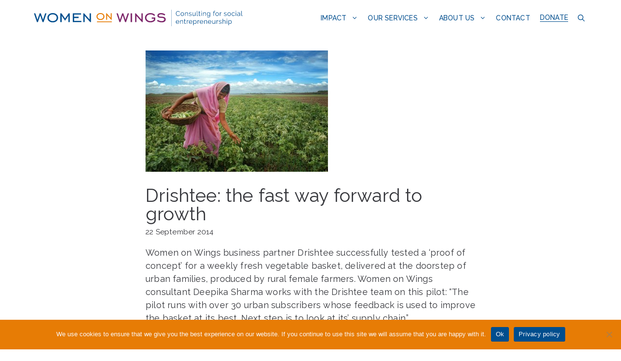

--- FILE ---
content_type: text/html; charset=UTF-8
request_url: https://www.womenonwings.com/2014/09/dhristee-the-fast-way-forward-to-growth/
body_size: 19866
content:
<!DOCTYPE html>
<html lang="en-US">
<head>
	<meta charset="UTF-8">
	<meta name='robots' content='index, follow, max-image-preview:large, max-snippet:-1, max-video-preview:-1' />
<meta name="viewport" content="width=device-width, initial-scale=1">
	<!-- This site is optimized with the Yoast SEO plugin v26.6 - https://yoast.com/wordpress/plugins/seo/ -->
	<title>Drishtee: the fast way forward to growth - Women on Wings</title>
	<link rel="canonical" href="https://www.womenonwings.com/2014/09/dhristee-the-fast-way-forward-to-growth/" />
	<meta property="og:locale" content="en_US" />
	<meta property="og:type" content="article" />
	<meta property="og:title" content="Drishtee: the fast way forward to growth - Women on Wings" />
	<meta property="og:description" content="... READ MORE &gt;" />
	<meta property="og:url" content="https://www.womenonwings.com/2014/09/dhristee-the-fast-way-forward-to-growth/" />
	<meta property="og:site_name" content="Women on Wings" />
	<meta property="article:publisher" content="https://www.facebook.com/womenonwings" />
	<meta property="article:published_time" content="2014-09-22T06:27:44+00:00" />
	<meta property="article:modified_time" content="2014-10-01T11:09:26+00:00" />
	<meta property="og:image" content="https://www.womenonwings.com/wp-content/uploads/2014/09/140924_female-farmer-basket.jpg" />
	<meta property="og:image:width" content="940" />
	<meta property="og:image:height" content="625" />
	<meta property="og:image:type" content="image/jpeg" />
	<meta name="author" content="WoW" />
	<meta name="twitter:card" content="summary_large_image" />
	<meta name="twitter:label1" content="Written by" />
	<meta name="twitter:data1" content="WoW" />
	<meta name="twitter:label2" content="Est. reading time" />
	<meta name="twitter:data2" content="1 minute" />
	<script type="application/ld+json" class="yoast-schema-graph">{"@context":"https://schema.org","@graph":[{"@type":"Article","@id":"https://www.womenonwings.com/2014/09/dhristee-the-fast-way-forward-to-growth/#article","isPartOf":{"@id":"https://www.womenonwings.com/2014/09/dhristee-the-fast-way-forward-to-growth/"},"author":{"name":"WoW","@id":"https://www.womenonwings.com/#/schema/person/167a6c1cd1630dee5b64bcc432d9bb38"},"headline":"Drishtee: the fast way forward to growth","datePublished":"2014-09-22T06:27:44+00:00","dateModified":"2014-10-01T11:09:26+00:00","mainEntityOfPage":{"@id":"https://www.womenonwings.com/2014/09/dhristee-the-fast-way-forward-to-growth/"},"wordCount":274,"commentCount":0,"publisher":{"@id":"https://www.womenonwings.com/#organization"},"image":{"@id":"https://www.womenonwings.com/2014/09/dhristee-the-fast-way-forward-to-growth/#primaryimage"},"thumbnailUrl":"https://www.womenonwings.com/wp-content/uploads/2014/09/140924_female-farmer-basket.jpg","articleSection":["News"],"inLanguage":"en-US"},{"@type":"WebPage","@id":"https://www.womenonwings.com/2014/09/dhristee-the-fast-way-forward-to-growth/","url":"https://www.womenonwings.com/2014/09/dhristee-the-fast-way-forward-to-growth/","name":"Drishtee: the fast way forward to growth - Women on Wings","isPartOf":{"@id":"https://www.womenonwings.com/#website"},"primaryImageOfPage":{"@id":"https://www.womenonwings.com/2014/09/dhristee-the-fast-way-forward-to-growth/#primaryimage"},"image":{"@id":"https://www.womenonwings.com/2014/09/dhristee-the-fast-way-forward-to-growth/#primaryimage"},"thumbnailUrl":"https://www.womenonwings.com/wp-content/uploads/2014/09/140924_female-farmer-basket.jpg","datePublished":"2014-09-22T06:27:44+00:00","dateModified":"2014-10-01T11:09:26+00:00","breadcrumb":{"@id":"https://www.womenonwings.com/2014/09/dhristee-the-fast-way-forward-to-growth/#breadcrumb"},"inLanguage":"en-US","potentialAction":[{"@type":"ReadAction","target":["https://www.womenonwings.com/2014/09/dhristee-the-fast-way-forward-to-growth/"]}]},{"@type":"ImageObject","inLanguage":"en-US","@id":"https://www.womenonwings.com/2014/09/dhristee-the-fast-way-forward-to-growth/#primaryimage","url":"https://www.womenonwings.com/wp-content/uploads/2014/09/140924_female-farmer-basket.jpg","contentUrl":"https://www.womenonwings.com/wp-content/uploads/2014/09/140924_female-farmer-basket.jpg","width":940,"height":625},{"@type":"BreadcrumbList","@id":"https://www.womenonwings.com/2014/09/dhristee-the-fast-way-forward-to-growth/#breadcrumb","itemListElement":[{"@type":"ListItem","position":1,"name":"Home","item":"https://www.womenonwings.com/"},{"@type":"ListItem","position":2,"name":"Drishtee: the fast way forward to growth"}]},{"@type":"WebSite","@id":"https://www.womenonwings.com/#website","url":"https://www.womenonwings.com/","name":"Women on Wings","description":"","publisher":{"@id":"https://www.womenonwings.com/#organization"},"potentialAction":[{"@type":"SearchAction","target":{"@type":"EntryPoint","urlTemplate":"https://www.womenonwings.com/?s={search_term_string}"},"query-input":{"@type":"PropertyValueSpecification","valueRequired":true,"valueName":"search_term_string"}}],"inLanguage":"en-US"},{"@type":"Organization","@id":"https://www.womenonwings.com/#organization","name":"Women on Wings","url":"https://www.womenonwings.com/","logo":{"@type":"ImageObject","inLanguage":"en-US","@id":"https://www.womenonwings.com/#/schema/logo/image/","url":"https://www.womenonwings.com/wp-content/uploads/2024/08/WoW_logo_color_TagRight.svg","contentUrl":"https://www.womenonwings.com/wp-content/uploads/2024/08/WoW_logo_color_TagRight.svg","width":811,"height":63,"caption":"Women on Wings"},"image":{"@id":"https://www.womenonwings.com/#/schema/logo/image/"},"sameAs":["https://www.facebook.com/womenonwings","https://www.linkedin.com/company/women-on-wings","https://www.youtube.com/user/WomenonWings1","https://www.instagram.com/womenonwings1/"]},{"@type":"Person","@id":"https://www.womenonwings.com/#/schema/person/167a6c1cd1630dee5b64bcc432d9bb38","name":"WoW","image":{"@type":"ImageObject","inLanguage":"en-US","@id":"https://www.womenonwings.com/#/schema/person/image/","url":"https://secure.gravatar.com/avatar/a2060e3a69b80f400c38827bf63c224427af984939b80dadb0768b0ef4e40925?s=96&d=mm&r=g","contentUrl":"https://secure.gravatar.com/avatar/a2060e3a69b80f400c38827bf63c224427af984939b80dadb0768b0ef4e40925?s=96&d=mm&r=g","caption":"WoW"},"url":"https://www.womenonwings.com/author/wow/"}]}</script>
	<!-- / Yoast SEO plugin. -->


<link rel='dns-prefetch' href='//www.googletagmanager.com' />
<link href='https://fonts.gstatic.com' crossorigin rel='preconnect' />
<link href='https://fonts.googleapis.com' crossorigin rel='preconnect' />
<link rel="alternate" type="application/rss+xml" title="Women on Wings &raquo; Feed" href="https://www.womenonwings.com/feed/" />
<link rel="alternate" title="oEmbed (JSON)" type="application/json+oembed" href="https://www.womenonwings.com/wp-json/oembed/1.0/embed?url=https%3A%2F%2Fwww.womenonwings.com%2F2014%2F09%2Fdhristee-the-fast-way-forward-to-growth%2F" />
<link rel="alternate" title="oEmbed (XML)" type="text/xml+oembed" href="https://www.womenonwings.com/wp-json/oembed/1.0/embed?url=https%3A%2F%2Fwww.womenonwings.com%2F2014%2F09%2Fdhristee-the-fast-way-forward-to-growth%2F&#038;format=xml" />
<style id='wp-img-auto-sizes-contain-inline-css'>
img:is([sizes=auto i],[sizes^="auto," i]){contain-intrinsic-size:3000px 1500px}
/*# sourceURL=wp-img-auto-sizes-contain-inline-css */
</style>
<style id='wp-emoji-styles-inline-css'>

	img.wp-smiley, img.emoji {
		display: inline !important;
		border: none !important;
		box-shadow: none !important;
		height: 1em !important;
		width: 1em !important;
		margin: 0 0.07em !important;
		vertical-align: -0.1em !important;
		background: none !important;
		padding: 0 !important;
	}
/*# sourceURL=wp-emoji-styles-inline-css */
</style>
<style id='wp-block-library-inline-css'>
:root{--wp-block-synced-color:#7a00df;--wp-block-synced-color--rgb:122,0,223;--wp-bound-block-color:var(--wp-block-synced-color);--wp-editor-canvas-background:#ddd;--wp-admin-theme-color:#007cba;--wp-admin-theme-color--rgb:0,124,186;--wp-admin-theme-color-darker-10:#006ba1;--wp-admin-theme-color-darker-10--rgb:0,107,160.5;--wp-admin-theme-color-darker-20:#005a87;--wp-admin-theme-color-darker-20--rgb:0,90,135;--wp-admin-border-width-focus:2px}@media (min-resolution:192dpi){:root{--wp-admin-border-width-focus:1.5px}}.wp-element-button{cursor:pointer}:root .has-very-light-gray-background-color{background-color:#eee}:root .has-very-dark-gray-background-color{background-color:#313131}:root .has-very-light-gray-color{color:#eee}:root .has-very-dark-gray-color{color:#313131}:root .has-vivid-green-cyan-to-vivid-cyan-blue-gradient-background{background:linear-gradient(135deg,#00d084,#0693e3)}:root .has-purple-crush-gradient-background{background:linear-gradient(135deg,#34e2e4,#4721fb 50%,#ab1dfe)}:root .has-hazy-dawn-gradient-background{background:linear-gradient(135deg,#faaca8,#dad0ec)}:root .has-subdued-olive-gradient-background{background:linear-gradient(135deg,#fafae1,#67a671)}:root .has-atomic-cream-gradient-background{background:linear-gradient(135deg,#fdd79a,#004a59)}:root .has-nightshade-gradient-background{background:linear-gradient(135deg,#330968,#31cdcf)}:root .has-midnight-gradient-background{background:linear-gradient(135deg,#020381,#2874fc)}:root{--wp--preset--font-size--normal:16px;--wp--preset--font-size--huge:42px}.has-regular-font-size{font-size:1em}.has-larger-font-size{font-size:2.625em}.has-normal-font-size{font-size:var(--wp--preset--font-size--normal)}.has-huge-font-size{font-size:var(--wp--preset--font-size--huge)}.has-text-align-center{text-align:center}.has-text-align-left{text-align:left}.has-text-align-right{text-align:right}.has-fit-text{white-space:nowrap!important}#end-resizable-editor-section{display:none}.aligncenter{clear:both}.items-justified-left{justify-content:flex-start}.items-justified-center{justify-content:center}.items-justified-right{justify-content:flex-end}.items-justified-space-between{justify-content:space-between}.screen-reader-text{border:0;clip-path:inset(50%);height:1px;margin:-1px;overflow:hidden;padding:0;position:absolute;width:1px;word-wrap:normal!important}.screen-reader-text:focus{background-color:#ddd;clip-path:none;color:#444;display:block;font-size:1em;height:auto;left:5px;line-height:normal;padding:15px 23px 14px;text-decoration:none;top:5px;width:auto;z-index:100000}html :where(.has-border-color){border-style:solid}html :where([style*=border-top-color]){border-top-style:solid}html :where([style*=border-right-color]){border-right-style:solid}html :where([style*=border-bottom-color]){border-bottom-style:solid}html :where([style*=border-left-color]){border-left-style:solid}html :where([style*=border-width]){border-style:solid}html :where([style*=border-top-width]){border-top-style:solid}html :where([style*=border-right-width]){border-right-style:solid}html :where([style*=border-bottom-width]){border-bottom-style:solid}html :where([style*=border-left-width]){border-left-style:solid}html :where(img[class*=wp-image-]){height:auto;max-width:100%}:where(figure){margin:0 0 1em}html :where(.is-position-sticky){--wp-admin--admin-bar--position-offset:var(--wp-admin--admin-bar--height,0px)}@media screen and (max-width:600px){html :where(.is-position-sticky){--wp-admin--admin-bar--position-offset:0px}}

/*# sourceURL=wp-block-library-inline-css */
</style><style id='wp-block-paragraph-inline-css'>
.is-small-text{font-size:.875em}.is-regular-text{font-size:1em}.is-large-text{font-size:2.25em}.is-larger-text{font-size:3em}.has-drop-cap:not(:focus):first-letter{float:left;font-size:8.4em;font-style:normal;font-weight:100;line-height:.68;margin:.05em .1em 0 0;text-transform:uppercase}body.rtl .has-drop-cap:not(:focus):first-letter{float:none;margin-left:.1em}p.has-drop-cap.has-background{overflow:hidden}:root :where(p.has-background){padding:1.25em 2.375em}:where(p.has-text-color:not(.has-link-color)) a{color:inherit}p.has-text-align-left[style*="writing-mode:vertical-lr"],p.has-text-align-right[style*="writing-mode:vertical-rl"]{rotate:180deg}
/*# sourceURL=https://www.womenonwings.com/wp-includes/blocks/paragraph/style.min.css */
</style>
<style id='wp-block-spacer-inline-css'>
.wp-block-spacer{clear:both}
/*# sourceURL=https://www.womenonwings.com/wp-includes/blocks/spacer/style.min.css */
</style>
<style id='global-styles-inline-css'>
:root{--wp--preset--aspect-ratio--square: 1;--wp--preset--aspect-ratio--4-3: 4/3;--wp--preset--aspect-ratio--3-4: 3/4;--wp--preset--aspect-ratio--3-2: 3/2;--wp--preset--aspect-ratio--2-3: 2/3;--wp--preset--aspect-ratio--16-9: 16/9;--wp--preset--aspect-ratio--9-16: 9/16;--wp--preset--color--black: #000000;--wp--preset--color--cyan-bluish-gray: #abb8c3;--wp--preset--color--white: #ffffff;--wp--preset--color--pale-pink: #f78da7;--wp--preset--color--vivid-red: #cf2e2e;--wp--preset--color--luminous-vivid-orange: #ff6900;--wp--preset--color--luminous-vivid-amber: #fcb900;--wp--preset--color--light-green-cyan: #7bdcb5;--wp--preset--color--vivid-green-cyan: #00d084;--wp--preset--color--pale-cyan-blue: #8ed1fc;--wp--preset--color--vivid-cyan-blue: #0693e3;--wp--preset--color--vivid-purple: #9b51e0;--wp--preset--color--contrast: var(--contrast);--wp--preset--color--contrast-2: var(--contrast-2);--wp--preset--color--contrast-3: var(--contrast-3);--wp--preset--color--base: var(--base);--wp--preset--color--base-2: var(--base-2);--wp--preset--color--base-3: var(--base-3);--wp--preset--color--accent: var(--accent);--wp--preset--color--global-color-17: var(--global-color-17);--wp--preset--color--global-color-18: var(--global-color-18);--wp--preset--color--global-color-8: var(--global-color-8);--wp--preset--color--global-color-23: var(--global-color-23);--wp--preset--color--global-color-9: var(--global-color-9);--wp--preset--color--global-color-10: var(--global-color-10);--wp--preset--color--global-color-19: var(--global-color-19);--wp--preset--color--global-color-16: var(--global-color-16);--wp--preset--color--global-color-11: var(--global-color-11);--wp--preset--color--global-color-12: var(--global-color-12);--wp--preset--color--global-color-20: var(--global-color-20);--wp--preset--color--global-color-21: var(--global-color-21);--wp--preset--color--global-color-13: var(--global-color-13);--wp--preset--color--global-color-14: var(--global-color-14);--wp--preset--color--global-color-22: var(--global-color-22);--wp--preset--color--global-color-15: var(--global-color-15);--wp--preset--gradient--vivid-cyan-blue-to-vivid-purple: linear-gradient(135deg,rgb(6,147,227) 0%,rgb(155,81,224) 100%);--wp--preset--gradient--light-green-cyan-to-vivid-green-cyan: linear-gradient(135deg,rgb(122,220,180) 0%,rgb(0,208,130) 100%);--wp--preset--gradient--luminous-vivid-amber-to-luminous-vivid-orange: linear-gradient(135deg,rgb(252,185,0) 0%,rgb(255,105,0) 100%);--wp--preset--gradient--luminous-vivid-orange-to-vivid-red: linear-gradient(135deg,rgb(255,105,0) 0%,rgb(207,46,46) 100%);--wp--preset--gradient--very-light-gray-to-cyan-bluish-gray: linear-gradient(135deg,rgb(238,238,238) 0%,rgb(169,184,195) 100%);--wp--preset--gradient--cool-to-warm-spectrum: linear-gradient(135deg,rgb(74,234,220) 0%,rgb(151,120,209) 20%,rgb(207,42,186) 40%,rgb(238,44,130) 60%,rgb(251,105,98) 80%,rgb(254,248,76) 100%);--wp--preset--gradient--blush-light-purple: linear-gradient(135deg,rgb(255,206,236) 0%,rgb(152,150,240) 100%);--wp--preset--gradient--blush-bordeaux: linear-gradient(135deg,rgb(254,205,165) 0%,rgb(254,45,45) 50%,rgb(107,0,62) 100%);--wp--preset--gradient--luminous-dusk: linear-gradient(135deg,rgb(255,203,112) 0%,rgb(199,81,192) 50%,rgb(65,88,208) 100%);--wp--preset--gradient--pale-ocean: linear-gradient(135deg,rgb(255,245,203) 0%,rgb(182,227,212) 50%,rgb(51,167,181) 100%);--wp--preset--gradient--electric-grass: linear-gradient(135deg,rgb(202,248,128) 0%,rgb(113,206,126) 100%);--wp--preset--gradient--midnight: linear-gradient(135deg,rgb(2,3,129) 0%,rgb(40,116,252) 100%);--wp--preset--font-size--small: 13px;--wp--preset--font-size--medium: 20px;--wp--preset--font-size--large: 36px;--wp--preset--font-size--x-large: 42px;--wp--preset--spacing--20: 0.44rem;--wp--preset--spacing--30: 0.67rem;--wp--preset--spacing--40: 1rem;--wp--preset--spacing--50: 1.5rem;--wp--preset--spacing--60: 2.25rem;--wp--preset--spacing--70: 3.38rem;--wp--preset--spacing--80: 5.06rem;--wp--preset--shadow--natural: 6px 6px 9px rgba(0, 0, 0, 0.2);--wp--preset--shadow--deep: 12px 12px 50px rgba(0, 0, 0, 0.4);--wp--preset--shadow--sharp: 6px 6px 0px rgba(0, 0, 0, 0.2);--wp--preset--shadow--outlined: 6px 6px 0px -3px rgb(255, 255, 255), 6px 6px rgb(0, 0, 0);--wp--preset--shadow--crisp: 6px 6px 0px rgb(0, 0, 0);}:where(.is-layout-flex){gap: 0.5em;}:where(.is-layout-grid){gap: 0.5em;}body .is-layout-flex{display: flex;}.is-layout-flex{flex-wrap: wrap;align-items: center;}.is-layout-flex > :is(*, div){margin: 0;}body .is-layout-grid{display: grid;}.is-layout-grid > :is(*, div){margin: 0;}:where(.wp-block-columns.is-layout-flex){gap: 2em;}:where(.wp-block-columns.is-layout-grid){gap: 2em;}:where(.wp-block-post-template.is-layout-flex){gap: 1.25em;}:where(.wp-block-post-template.is-layout-grid){gap: 1.25em;}.has-black-color{color: var(--wp--preset--color--black) !important;}.has-cyan-bluish-gray-color{color: var(--wp--preset--color--cyan-bluish-gray) !important;}.has-white-color{color: var(--wp--preset--color--white) !important;}.has-pale-pink-color{color: var(--wp--preset--color--pale-pink) !important;}.has-vivid-red-color{color: var(--wp--preset--color--vivid-red) !important;}.has-luminous-vivid-orange-color{color: var(--wp--preset--color--luminous-vivid-orange) !important;}.has-luminous-vivid-amber-color{color: var(--wp--preset--color--luminous-vivid-amber) !important;}.has-light-green-cyan-color{color: var(--wp--preset--color--light-green-cyan) !important;}.has-vivid-green-cyan-color{color: var(--wp--preset--color--vivid-green-cyan) !important;}.has-pale-cyan-blue-color{color: var(--wp--preset--color--pale-cyan-blue) !important;}.has-vivid-cyan-blue-color{color: var(--wp--preset--color--vivid-cyan-blue) !important;}.has-vivid-purple-color{color: var(--wp--preset--color--vivid-purple) !important;}.has-black-background-color{background-color: var(--wp--preset--color--black) !important;}.has-cyan-bluish-gray-background-color{background-color: var(--wp--preset--color--cyan-bluish-gray) !important;}.has-white-background-color{background-color: var(--wp--preset--color--white) !important;}.has-pale-pink-background-color{background-color: var(--wp--preset--color--pale-pink) !important;}.has-vivid-red-background-color{background-color: var(--wp--preset--color--vivid-red) !important;}.has-luminous-vivid-orange-background-color{background-color: var(--wp--preset--color--luminous-vivid-orange) !important;}.has-luminous-vivid-amber-background-color{background-color: var(--wp--preset--color--luminous-vivid-amber) !important;}.has-light-green-cyan-background-color{background-color: var(--wp--preset--color--light-green-cyan) !important;}.has-vivid-green-cyan-background-color{background-color: var(--wp--preset--color--vivid-green-cyan) !important;}.has-pale-cyan-blue-background-color{background-color: var(--wp--preset--color--pale-cyan-blue) !important;}.has-vivid-cyan-blue-background-color{background-color: var(--wp--preset--color--vivid-cyan-blue) !important;}.has-vivid-purple-background-color{background-color: var(--wp--preset--color--vivid-purple) !important;}.has-black-border-color{border-color: var(--wp--preset--color--black) !important;}.has-cyan-bluish-gray-border-color{border-color: var(--wp--preset--color--cyan-bluish-gray) !important;}.has-white-border-color{border-color: var(--wp--preset--color--white) !important;}.has-pale-pink-border-color{border-color: var(--wp--preset--color--pale-pink) !important;}.has-vivid-red-border-color{border-color: var(--wp--preset--color--vivid-red) !important;}.has-luminous-vivid-orange-border-color{border-color: var(--wp--preset--color--luminous-vivid-orange) !important;}.has-luminous-vivid-amber-border-color{border-color: var(--wp--preset--color--luminous-vivid-amber) !important;}.has-light-green-cyan-border-color{border-color: var(--wp--preset--color--light-green-cyan) !important;}.has-vivid-green-cyan-border-color{border-color: var(--wp--preset--color--vivid-green-cyan) !important;}.has-pale-cyan-blue-border-color{border-color: var(--wp--preset--color--pale-cyan-blue) !important;}.has-vivid-cyan-blue-border-color{border-color: var(--wp--preset--color--vivid-cyan-blue) !important;}.has-vivid-purple-border-color{border-color: var(--wp--preset--color--vivid-purple) !important;}.has-vivid-cyan-blue-to-vivid-purple-gradient-background{background: var(--wp--preset--gradient--vivid-cyan-blue-to-vivid-purple) !important;}.has-light-green-cyan-to-vivid-green-cyan-gradient-background{background: var(--wp--preset--gradient--light-green-cyan-to-vivid-green-cyan) !important;}.has-luminous-vivid-amber-to-luminous-vivid-orange-gradient-background{background: var(--wp--preset--gradient--luminous-vivid-amber-to-luminous-vivid-orange) !important;}.has-luminous-vivid-orange-to-vivid-red-gradient-background{background: var(--wp--preset--gradient--luminous-vivid-orange-to-vivid-red) !important;}.has-very-light-gray-to-cyan-bluish-gray-gradient-background{background: var(--wp--preset--gradient--very-light-gray-to-cyan-bluish-gray) !important;}.has-cool-to-warm-spectrum-gradient-background{background: var(--wp--preset--gradient--cool-to-warm-spectrum) !important;}.has-blush-light-purple-gradient-background{background: var(--wp--preset--gradient--blush-light-purple) !important;}.has-blush-bordeaux-gradient-background{background: var(--wp--preset--gradient--blush-bordeaux) !important;}.has-luminous-dusk-gradient-background{background: var(--wp--preset--gradient--luminous-dusk) !important;}.has-pale-ocean-gradient-background{background: var(--wp--preset--gradient--pale-ocean) !important;}.has-electric-grass-gradient-background{background: var(--wp--preset--gradient--electric-grass) !important;}.has-midnight-gradient-background{background: var(--wp--preset--gradient--midnight) !important;}.has-small-font-size{font-size: var(--wp--preset--font-size--small) !important;}.has-medium-font-size{font-size: var(--wp--preset--font-size--medium) !important;}.has-large-font-size{font-size: var(--wp--preset--font-size--large) !important;}.has-x-large-font-size{font-size: var(--wp--preset--font-size--x-large) !important;}
/*# sourceURL=global-styles-inline-css */
</style>
<style id='core-block-supports-inline-css'>
.wp-elements-c2096bdd5663cb5b7ca85f2f29073a81 a:where(:not(.wp-element-button)){color:var(--wp--preset--color--base-3);}.wp-elements-0fa427992d08e31afd76d9e459a6f31e a:where(:not(.wp-element-button)){color:var(--wp--preset--color--base-3);}
/*# sourceURL=core-block-supports-inline-css */
</style>

<style id='classic-theme-styles-inline-css'>
/*! This file is auto-generated */
.wp-block-button__link{color:#fff;background-color:#32373c;border-radius:9999px;box-shadow:none;text-decoration:none;padding:calc(.667em + 2px) calc(1.333em + 2px);font-size:1.125em}.wp-block-file__button{background:#32373c;color:#fff;text-decoration:none}
/*# sourceURL=/wp-includes/css/classic-themes.min.css */
</style>
<link rel='stylesheet' id='cookie-notice-front-css' href='https://www.womenonwings.com/wp-content/plugins/cookie-notice/css/front.min.css?ver=2.5.11' media='all' />
<link rel='stylesheet' id='jquery-smooth-scroll-css' href='https://www.womenonwings.com/wp-content/plugins/jquery-smooth-scroll/css/style.css?ver=6.9' media='all' />
<link rel='stylesheet' id='generate-style-css' href='https://www.womenonwings.com/wp-content/themes/generatepress/assets/css/main.min.css?ver=3.6.1' media='all' />
<style id='generate-style-inline-css'>
body{background-color:var(--base-3);color:var(--contrast);}a{color:var(--contrast);}a:hover, a:focus, a:active{color:var(--accent);}.wp-block-group__inner-container{max-width:1200px;margin-left:auto;margin-right:auto;}@media (max-width: 1100px) and (min-width: 1101px){.inside-header{display:flex;flex-direction:column;align-items:center;}.site-logo, .site-branding{margin-bottom:1.5em;}#site-navigation{margin:0 auto;}.header-widget{margin-top:1.5em;}}.site-header .header-image{width:430px;}:root{--contrast:#35363b;--contrast-2:#35363b;--contrast-3:#35363b;--base:#fbf8f9;--base-2:#fbf8f9;--base-3:#ffffff;--accent:#004e8e;--global-color-17:#004e8e;--global-color-18:#0091db;--global-color-8:#0091db;--global-color-23:#E77C05;--global-color-9:#e77c05;--global-color-10:#ffd600;--global-color-19:#ffd600;--global-color-16:#ffd600;--global-color-11:#7d266a;--global-color-12:#7d266a;--global-color-20:#d1007f;--global-color-21:#d1007f;--global-color-13:#007d3a;--global-color-14:#007d3a;--global-color-22:#cbce00;--global-color-15:#cbce00;}:root .has-contrast-color{color:var(--contrast);}:root .has-contrast-background-color{background-color:var(--contrast);}:root .has-contrast-2-color{color:var(--contrast-2);}:root .has-contrast-2-background-color{background-color:var(--contrast-2);}:root .has-contrast-3-color{color:var(--contrast-3);}:root .has-contrast-3-background-color{background-color:var(--contrast-3);}:root .has-base-color{color:var(--base);}:root .has-base-background-color{background-color:var(--base);}:root .has-base-2-color{color:var(--base-2);}:root .has-base-2-background-color{background-color:var(--base-2);}:root .has-base-3-color{color:var(--base-3);}:root .has-base-3-background-color{background-color:var(--base-3);}:root .has-accent-color{color:var(--accent);}:root .has-accent-background-color{background-color:var(--accent);}:root .has-global-color-17-color{color:var(--global-color-17);}:root .has-global-color-17-background-color{background-color:var(--global-color-17);}:root .has-global-color-18-color{color:var(--global-color-18);}:root .has-global-color-18-background-color{background-color:var(--global-color-18);}:root .has-global-color-8-color{color:var(--global-color-8);}:root .has-global-color-8-background-color{background-color:var(--global-color-8);}:root .has-global-color-23-color{color:var(--global-color-23);}:root .has-global-color-23-background-color{background-color:var(--global-color-23);}:root .has-global-color-9-color{color:var(--global-color-9);}:root .has-global-color-9-background-color{background-color:var(--global-color-9);}:root .has-global-color-10-color{color:var(--global-color-10);}:root .has-global-color-10-background-color{background-color:var(--global-color-10);}:root .has-global-color-19-color{color:var(--global-color-19);}:root .has-global-color-19-background-color{background-color:var(--global-color-19);}:root .has-global-color-16-color{color:var(--global-color-16);}:root .has-global-color-16-background-color{background-color:var(--global-color-16);}:root .has-global-color-11-color{color:var(--global-color-11);}:root .has-global-color-11-background-color{background-color:var(--global-color-11);}:root .has-global-color-12-color{color:var(--global-color-12);}:root .has-global-color-12-background-color{background-color:var(--global-color-12);}:root .has-global-color-20-color{color:var(--global-color-20);}:root .has-global-color-20-background-color{background-color:var(--global-color-20);}:root .has-global-color-21-color{color:var(--global-color-21);}:root .has-global-color-21-background-color{background-color:var(--global-color-21);}:root .has-global-color-13-color{color:var(--global-color-13);}:root .has-global-color-13-background-color{background-color:var(--global-color-13);}:root .has-global-color-14-color{color:var(--global-color-14);}:root .has-global-color-14-background-color{background-color:var(--global-color-14);}:root .has-global-color-22-color{color:var(--global-color-22);}:root .has-global-color-22-background-color{background-color:var(--global-color-22);}:root .has-global-color-15-color{color:var(--global-color-15);}:root .has-global-color-15-background-color{background-color:var(--global-color-15);}.gp-modal:not(.gp-modal--open):not(.gp-modal--transition){display:none;}.gp-modal--transition:not(.gp-modal--open){pointer-events:none;}.gp-modal-overlay:not(.gp-modal-overlay--open):not(.gp-modal--transition){display:none;}.gp-modal__overlay{display:none;position:fixed;top:0;left:0;right:0;bottom:0;background:rgba(0,0,0,0.2);display:flex;justify-content:center;align-items:center;z-index:10000;backdrop-filter:blur(3px);transition:opacity 500ms ease;opacity:0;}.gp-modal--open:not(.gp-modal--transition) .gp-modal__overlay{opacity:1;}.gp-modal__container{max-width:100%;max-height:100vh;transform:scale(0.9);transition:transform 500ms ease;padding:0 10px;}.gp-modal--open:not(.gp-modal--transition) .gp-modal__container{transform:scale(1);}.search-modal-fields{display:flex;}.gp-search-modal .gp-modal__overlay{align-items:flex-start;padding-top:25vh;background:var(--gp-search-modal-overlay-bg-color);}.search-modal-form{width:500px;max-width:100%;background-color:var(--gp-search-modal-bg-color);color:var(--gp-search-modal-text-color);}.search-modal-form .search-field, .search-modal-form .search-field:focus{width:100%;height:60px;background-color:transparent;border:0;appearance:none;color:currentColor;}.search-modal-fields button, .search-modal-fields button:active, .search-modal-fields button:focus, .search-modal-fields button:hover{background-color:transparent;border:0;color:currentColor;width:60px;}body, button, input, select, textarea{font-family:Raleway, sans-serif;font-weight:normal;font-size:18px;letter-spacing:0.2px;}body{line-height:1.5;}p{margin-bottom:1em;}h1{font-size:38px;line-height:1em;}h2{font-size:28px;line-height:1.1em;margin-bottom:4px;}.main-navigation a, .main-navigation .menu-toggle, .main-navigation .menu-bar-items{font-weight:500;text-transform:uppercase;font-size:14px;}h3{font-weight:500;font-size:22px;}h4{font-style:italic;font-size:20px;line-height:1.2em;margin-bottom:5px;}.main-navigation .main-nav ul ul li a{font-weight:400;font-size:13px;}.top-bar{background-color:#636363;color:#ffffff;}.top-bar a{color:#ffffff;}.top-bar a:hover{color:#303030;}.site-header{background-color:var(--base-3);}.main-title a,.main-title a:hover{color:var(--contrast);}.site-description{color:var(--contrast-2);}.mobile-menu-control-wrapper .menu-toggle,.mobile-menu-control-wrapper .menu-toggle:hover,.mobile-menu-control-wrapper .menu-toggle:focus,.has-inline-mobile-toggle #site-navigation.toggled{background-color:rgba(0, 0, 0, 0.02);}.main-navigation,.main-navigation ul ul{background-color:var(--base-3);}.main-navigation .main-nav ul li a, .main-navigation .menu-toggle, .main-navigation .menu-bar-items{color:var(--global-color-17);}.main-navigation .main-nav ul li:not([class*="current-menu-"]):hover > a, .main-navigation .main-nav ul li:not([class*="current-menu-"]):focus > a, .main-navigation .main-nav ul li.sfHover:not([class*="current-menu-"]) > a, .main-navigation .menu-bar-item:hover > a, .main-navigation .menu-bar-item.sfHover > a{color:var(--global-color-23);}button.menu-toggle:hover,button.menu-toggle:focus{color:var(--global-color-17);}.main-navigation .main-nav ul li[class*="current-menu-"] > a{color:var(--global-color-23);}.navigation-search input[type="search"],.navigation-search input[type="search"]:active, .navigation-search input[type="search"]:focus, .main-navigation .main-nav ul li.search-item.active > a, .main-navigation .menu-bar-items .search-item.active > a{color:var(--global-color-23);}.main-navigation ul ul{background-color:var(--global-color-17);}.main-navigation .main-nav ul ul li a{color:var(--base);}.main-navigation .main-nav ul ul li:not([class*="current-menu-"]):hover > a,.main-navigation .main-nav ul ul li:not([class*="current-menu-"]):focus > a, .main-navigation .main-nav ul ul li.sfHover:not([class*="current-menu-"]) > a{color:var(--global-color-23);}.main-navigation .main-nav ul ul li[class*="current-menu-"] > a{color:var(--global-color-23);}.separate-containers .inside-article, .separate-containers .comments-area, .separate-containers .page-header, .one-container .container, .separate-containers .paging-navigation, .inside-page-header{background-color:var(--base-3);}.inside-article a,.paging-navigation a,.comments-area a,.page-header a{color:var(--contrast);}.inside-article a:hover,.paging-navigation a:hover,.comments-area a:hover,.page-header a:hover{color:var(--global-color-23);}.entry-title a{color:var(--contrast);}.entry-title a:hover{color:var(--contrast-2);}.entry-meta{color:var(--contrast-2);}h2{color:var(--accent);}h3{color:var(--accent);}.sidebar .widget{background-color:var(--base-3);}.footer-widgets{background-color:var(--base-3);}.site-info{background-color:var(--base-3);}input[type="text"],input[type="email"],input[type="url"],input[type="password"],input[type="search"],input[type="tel"],input[type="number"],textarea,select{color:var(--contrast);background-color:var(--base-2);border-color:var(--base);}input[type="text"]:focus,input[type="email"]:focus,input[type="url"]:focus,input[type="password"]:focus,input[type="search"]:focus,input[type="tel"]:focus,input[type="number"]:focus,textarea:focus,select:focus{color:var(--contrast);background-color:var(--base-2);border-color:var(--contrast-3);}button,html input[type="button"],input[type="reset"],input[type="submit"],a.button,a.wp-block-button__link:not(.has-background){color:#ffffff;background-color:#55555e;}button:hover,html input[type="button"]:hover,input[type="reset"]:hover,input[type="submit"]:hover,a.button:hover,button:focus,html input[type="button"]:focus,input[type="reset"]:focus,input[type="submit"]:focus,a.button:focus,a.wp-block-button__link:not(.has-background):active,a.wp-block-button__link:not(.has-background):focus,a.wp-block-button__link:not(.has-background):hover{color:#ffffff;background-color:#3f4047;}a.generate-back-to-top{background-color:rgba( 0,0,0,0.4 );color:#ffffff;}a.generate-back-to-top:hover,a.generate-back-to-top:focus{background-color:rgba( 0,0,0,0.6 );color:#ffffff;}:root{--gp-search-modal-bg-color:var(--base-3);--gp-search-modal-text-color:var(--contrast);--gp-search-modal-overlay-bg-color:rgba(0,0,0,0.2);}@media (max-width: 1100px){.main-navigation .menu-bar-item:hover > a, .main-navigation .menu-bar-item.sfHover > a{background:none;color:var(--global-color-17);}}.inside-header{padding:20px 30px 20px 30px;}.nav-below-header .main-navigation .inside-navigation.grid-container, .nav-above-header .main-navigation .inside-navigation.grid-container{padding:0px 20px 0px 20px;}.separate-containers .inside-article, .separate-containers .comments-area, .separate-containers .page-header, .separate-containers .paging-navigation, .one-container .site-content, .inside-page-header{padding:0px 30px 90px 30px;}.site-main .wp-block-group__inner-container{padding:0px 30px 90px 30px;}.separate-containers .paging-navigation{padding-top:20px;padding-bottom:20px;}.entry-content .alignwide, body:not(.no-sidebar) .entry-content .alignfull{margin-left:-30px;width:calc(100% + 60px);max-width:calc(100% + 60px);}.one-container.right-sidebar .site-main,.one-container.both-right .site-main{margin-right:30px;}.one-container.left-sidebar .site-main,.one-container.both-left .site-main{margin-left:30px;}.one-container.both-sidebars .site-main{margin:0px 30px 0px 30px;}.one-container.archive .post:not(:last-child):not(.is-loop-template-item), .one-container.blog .post:not(:last-child):not(.is-loop-template-item){padding-bottom:90px;}.main-navigation .main-nav ul li a,.menu-toggle,.main-navigation .menu-bar-item > a{padding-left:10px;padding-right:10px;line-height:16px;}.main-navigation .main-nav ul ul li a{padding:10px;}.navigation-search input[type="search"]{height:16px;}.rtl .menu-item-has-children .dropdown-menu-toggle{padding-left:10px;}.menu-item-has-children .dropdown-menu-toggle{padding-right:10px;}.rtl .main-navigation .main-nav ul li.menu-item-has-children > a{padding-right:10px;}@media (max-width:768px){.separate-containers .inside-article, .separate-containers .comments-area, .separate-containers .page-header, .separate-containers .paging-navigation, .one-container .site-content, .inside-page-header{padding:0px 30px 30px 30px;}.site-main .wp-block-group__inner-container{padding:0px 30px 30px 30px;}.inside-top-bar{padding-right:30px;padding-left:30px;}.inside-header{padding-right:30px;padding-left:30px;}.widget-area .widget{padding-top:30px;padding-right:30px;padding-bottom:30px;padding-left:30px;}.footer-widgets-container{padding-top:30px;padding-right:30px;padding-bottom:30px;padding-left:30px;}.inside-site-info{padding-right:30px;padding-left:30px;}.entry-content .alignwide, body:not(.no-sidebar) .entry-content .alignfull{margin-left:-30px;width:calc(100% + 60px);max-width:calc(100% + 60px);}.one-container .site-main .paging-navigation{margin-bottom:20px;}}/* End cached CSS */.is-right-sidebar{width:30%;}.is-left-sidebar{width:30%;}.site-content .content-area{width:100%;}@media (max-width: 1100px){.main-navigation .menu-toggle,.sidebar-nav-mobile:not(#sticky-placeholder){display:block;}.main-navigation ul,.gen-sidebar-nav,.main-navigation:not(.slideout-navigation):not(.toggled) .main-nav > ul,.has-inline-mobile-toggle #site-navigation .inside-navigation > *:not(.navigation-search):not(.main-nav){display:none;}.nav-align-right .inside-navigation,.nav-align-center .inside-navigation{justify-content:space-between;}.has-inline-mobile-toggle .mobile-menu-control-wrapper{display:flex;flex-wrap:wrap;}.has-inline-mobile-toggle .inside-header{flex-direction:row;text-align:left;flex-wrap:wrap;}.has-inline-mobile-toggle .header-widget,.has-inline-mobile-toggle #site-navigation{flex-basis:100%;}.nav-float-left .has-inline-mobile-toggle #site-navigation{order:10;}}
.dynamic-author-image-rounded{border-radius:100%;}.dynamic-featured-image, .dynamic-author-image{vertical-align:middle;}.one-container.blog .dynamic-content-template:not(:last-child), .one-container.archive .dynamic-content-template:not(:last-child){padding-bottom:0px;}.dynamic-entry-excerpt > p:last-child{margin-bottom:0px;}
.main-navigation .main-nav ul li a,.menu-toggle,.main-navigation .menu-bar-item > a{transition: line-height 300ms ease}.main-navigation.toggled .main-nav > ul{background-color: var(--base-3)}.sticky-enabled .gen-sidebar-nav.is_stuck .main-navigation {margin-bottom: 0px;}.sticky-enabled .gen-sidebar-nav.is_stuck {z-index: 500;}.sticky-enabled .main-navigation.is_stuck {box-shadow: 0 2px 2px -2px rgba(0, 0, 0, .2);}.navigation-stick:not(.gen-sidebar-nav) {left: 0;right: 0;width: 100% !important;}.nav-float-right .navigation-stick {width: 100% !important;left: 0;}.nav-float-right .navigation-stick .navigation-branding {margin-right: auto;}.main-navigation.has-sticky-branding:not(.grid-container) .inside-navigation:not(.grid-container) .navigation-branding{margin-left: 10px;}.main-navigation.navigation-stick.has-sticky-branding .inside-navigation.grid-container{padding-left:30px;padding-right:30px;}@media (max-width:768px){.main-navigation.navigation-stick.has-sticky-branding .inside-navigation.grid-container{padding-left:0;padding-right:0;}}
.post-image:not(:first-child), .page-content:not(:first-child), .entry-content:not(:first-child), .entry-summary:not(:first-child), footer.entry-meta{margin-top:1em;}.post-image-above-header .inside-article div.featured-image, .post-image-above-header .inside-article div.post-image{margin-bottom:1em;}@media (max-width: 1024px),(min-width:1025px){.main-navigation.sticky-navigation-transition .main-nav > ul > li > a,.sticky-navigation-transition .menu-toggle,.main-navigation.sticky-navigation-transition .menu-bar-item > a, .sticky-navigation-transition .navigation-branding .main-title{line-height:16px;}.main-navigation.sticky-navigation-transition .site-logo img, .main-navigation.sticky-navigation-transition .navigation-search input[type="search"], .main-navigation.sticky-navigation-transition .navigation-branding img{height:16px;}}
/*# sourceURL=generate-style-inline-css */
</style>
<link rel='stylesheet' id='generate-child-css' href='https://www.womenonwings.com/wp-content/themes/generatepress-child-theme/style.css?ver=1758638387' media='all' />
<link rel='stylesheet' id='generate-google-fonts-css' href='https://fonts.googleapis.com/css?family=Raleway%3A100%2C200%2C300%2Cregular%2C500%2C600%2C700%2C800%2C900%2C100italic%2C200italic%2C300italic%2Citalic%2C500italic%2C600italic%2C700italic%2C800italic%2C900italic&#038;display=auto&#038;ver=3.6.1' media='all' />
<style id='generateblocks-inline-css'>
.gb-container.gb-tabs__item:not(.gb-tabs__item-open){display:none;}.gb-container-06ccfdf3{background-color:var(--accent);color:var(--contrast);}.gb-container-4aed500f{max-width:1200px;padding:60px 30px 30px;margin-right:auto;margin-left:auto;}.gb-grid-wrapper > .gb-grid-column-79e4ad04{width:30%;}.gb-grid-wrapper > .gb-grid-column-d2878ebc{width:30%;}.gb-grid-wrapper > .gb-grid-column-a81534cc{width:20%;}.gb-grid-wrapper > .gb-grid-column-9988bcac{width:20%;}.gb-container-828bccfe{display:flex;flex-direction:row;align-items:center;justify-content:center;}.gb-grid-wrapper > .gb-grid-column-828bccfe{width:100%;}.gb-block-image-f206976d{margin-bottom:60px;}.gb-image-f206976d{width:360px;vertical-align:middle;}.gb-block-image-8de6f59c{margin-bottom:20px;}.gb-image-8de6f59c{width:80px;vertical-align:middle;}.gb-block-image-cb8729e6{margin-top:-10px;margin-bottom:10px;margin-left:-6px;}.gb-image-cb8729e6{width:100px;vertical-align:middle;}.gb-block-image-763ae33e{margin-left:4px;}.gb-image-763ae33e{width:80px;vertical-align:middle;}.gb-grid-wrapper-e1ae0e06{display:flex;flex-wrap:wrap;row-gap:30px;margin-left:-30px;}.gb-grid-wrapper-e1ae0e06 > .gb-grid-column{box-sizing:border-box;padding-left:30px;}h3.gb-headline-d3fd306a{font-size:16px;text-transform:uppercase;color:var(--base-3);}h3.gb-headline-a4a355f8{font-size:16px;text-transform:uppercase;color:var(--base-3);}h3.gb-headline-5eafc0b4{font-size:16px;text-transform:uppercase;color:var(--base-3);}.gb-accordion__item:not(.gb-accordion__item-open) > .gb-button .gb-accordion__icon-open{display:none;}.gb-accordion__item.gb-accordion__item-open > .gb-button .gb-accordion__icon{display:none;}a.gb-button-4805986e{display:inline-flex;align-items:center;column-gap:0.5em;padding-right:8px;color:var(--base-3);text-decoration:none;}a.gb-button-4805986e:hover, a.gb-button-4805986e:active, a.gb-button-4805986e:focus{color:var(--global-color-23);}a.gb-button-4805986e .gb-icon{line-height:0;}a.gb-button-4805986e .gb-icon svg{width:1.5em;height:1.5em;fill:currentColor;}a.gb-button-c2ce776a{display:inline-flex;align-items:center;column-gap:0.5em;padding-right:8px;color:var(--base-3);text-decoration:none;}a.gb-button-c2ce776a:hover, a.gb-button-c2ce776a:active, a.gb-button-c2ce776a:focus{color:var(--global-color-9);}a.gb-button-c2ce776a .gb-icon{line-height:0;}a.gb-button-c2ce776a .gb-icon svg{width:1.5em;height:1.5em;fill:currentColor;}a.gb-button-d92a307b{display:inline-flex;align-items:center;column-gap:0.5em;padding-right:8px;color:var(--base-3);text-decoration:none;}a.gb-button-d92a307b:hover, a.gb-button-d92a307b:active, a.gb-button-d92a307b:focus{color:var(--global-color-23);}a.gb-button-d92a307b .gb-icon{line-height:0;}a.gb-button-d92a307b .gb-icon svg{width:1.5em;height:1.5em;fill:currentColor;}a.gb-button-9c27c8aa{display:inline-flex;align-items:center;column-gap:0.5em;padding-right:8px;color:var(--base-3);text-decoration:none;}a.gb-button-9c27c8aa:hover, a.gb-button-9c27c8aa:active, a.gb-button-9c27c8aa:focus{color:var(--global-color-23);}a.gb-button-9c27c8aa .gb-icon{line-height:0;}a.gb-button-9c27c8aa .gb-icon svg{width:1.5em;height:1.5em;fill:currentColor;}a.gb-button-6b5f37bd{display:inline-flex;align-items:center;column-gap:0.5em;font-size:14px;text-transform:uppercase;padding-right:0px;padding-left:0px;margin-top:20px;margin-bottom:20px;border-top-color:var(--contrast);border-right-color:var(--contrast);border-bottom:1px solid var(--base-3);border-left-color:var(--base-3);color:var(--base-3);text-decoration:none;}a.gb-button-6b5f37bd:hover, a.gb-button-6b5f37bd:active, a.gb-button-6b5f37bd:focus{border-bottom-color:var(--global-color-23);color:var(--global-color-23);}a.gb-button-6b5f37bd .gb-icon{line-height:0;}a.gb-button-6b5f37bd .gb-icon svg{width:1em;height:1em;fill:currentColor;}@media (max-width: 1024px) {.gb-grid-wrapper > .gb-grid-column-79e4ad04{width:50%;}.gb-grid-wrapper > .gb-grid-column-d2878ebc{width:50%;}.gb-grid-wrapper > .gb-grid-column-a81534cc{width:50%;}.gb-grid-wrapper > .gb-grid-column-9988bcac{width:50%;}.gb-grid-wrapper > .gb-grid-column-828bccfe{width:75%;}.gb-block-image-8de6f59c{text-align:left;}.gb-block-image-cb8729e6{text-align:left;}.gb-block-image-763ae33e{text-align:left;}}@media (max-width: 767px) {.gb-grid-wrapper > .gb-grid-column-79e4ad04{width:100%;}.gb-grid-wrapper > .gb-grid-column-d2878ebc{width:100%;}.gb-grid-wrapper > .gb-grid-column-a81534cc{width:50%;}.gb-grid-wrapper > .gb-grid-column-9988bcac{width:50%;}.gb-grid-wrapper > .gb-grid-column-828bccfe{width:100%;}}:root{--gb-container-width:1200px;}.gb-container .wp-block-image img{vertical-align:middle;}.gb-grid-wrapper .wp-block-image{margin-bottom:0;}.gb-highlight{background:none;}.gb-shape{line-height:0;}.gb-container-link{position:absolute;top:0;right:0;bottom:0;left:0;z-index:99;}
/*# sourceURL=generateblocks-inline-css */
</style>
<link rel='stylesheet' id='generate-blog-images-css' href='https://www.womenonwings.com/wp-content/plugins/gp-premium/blog/functions/css/featured-images.min.css?ver=2.5.5' media='all' />
<link rel='stylesheet' id='generate-offside-css' href='https://www.womenonwings.com/wp-content/plugins/gp-premium/menu-plus/functions/css/offside.min.css?ver=2.5.5' media='all' />
<style id='generate-offside-inline-css'>
:root{--gp-slideout-width:265px;}.slideout-navigation.main-navigation ul ul{background-color:var(--accent);}.slideout-navigation, .slideout-navigation a{color:var(--global-color-17);}.slideout-navigation button.slideout-exit{color:var(--global-color-17);padding-left:10px;padding-right:10px;}.slide-opened nav.toggled .menu-toggle:before{display:none;}@media (max-width: 1100px){.menu-bar-item.slideout-toggle{display:none;}}
/*# sourceURL=generate-offside-inline-css */
</style>
<link rel='stylesheet' id='generate-navigation-branding-css' href='https://www.womenonwings.com/wp-content/plugins/gp-premium/menu-plus/functions/css/navigation-branding-flex.min.css?ver=2.5.5' media='all' />
<style id='generate-navigation-branding-inline-css'>
@media (max-width: 1100px){.site-header, #site-navigation, #sticky-navigation{display:none !important;opacity:0.0;}#mobile-header{display:block !important;width:100% !important;}#mobile-header .main-nav > ul{display:none;}#mobile-header.toggled .main-nav > ul, #mobile-header .menu-toggle, #mobile-header .mobile-bar-items{display:block;}#mobile-header .main-nav{-ms-flex:0 0 100%;flex:0 0 100%;-webkit-box-ordinal-group:5;-ms-flex-order:4;order:4;}}.main-navigation.has-branding .inside-navigation.grid-container, .main-navigation.has-branding.grid-container .inside-navigation:not(.grid-container){padding:0px 30px 0px 30px;}.main-navigation.has-branding:not(.grid-container) .inside-navigation:not(.grid-container) .navigation-branding{margin-left:10px;}.main-navigation .sticky-navigation-logo, .main-navigation.navigation-stick .site-logo:not(.mobile-header-logo){display:none;}.main-navigation.navigation-stick .sticky-navigation-logo{display:block;}.navigation-branding img, .site-logo.mobile-header-logo img{height:16px;width:auto;}.navigation-branding .main-title{line-height:16px;}@media (max-width: 1100px){.main-navigation.has-branding.nav-align-center .menu-bar-items, .main-navigation.has-sticky-branding.navigation-stick.nav-align-center .menu-bar-items{margin-left:auto;}.navigation-branding{margin-right:auto;margin-left:10px;}.navigation-branding .main-title, .mobile-header-navigation .site-logo{margin-left:10px;}.main-navigation.has-branding .inside-navigation.grid-container{padding:0px;}}
/*# sourceURL=generate-navigation-branding-inline-css */
</style>
<script src="https://www.womenonwings.com/wp-includes/js/jquery/jquery.min.js?ver=3.7.1" id="jquery-core-js"></script>
<script id="cookie-notice-front-js-before">
var cnArgs = {"ajaxUrl":"https:\/\/www.womenonwings.com\/wp-admin\/admin-ajax.php","nonce":"7d574e8ba4","hideEffect":"fade","position":"bottom","onScroll":false,"onScrollOffset":100,"onClick":false,"cookieName":"cookie_notice_accepted","cookieTime":2592000,"cookieTimeRejected":2592000,"globalCookie":false,"redirection":false,"cache":false,"revokeCookies":false,"revokeCookiesOpt":"automatic"};

//# sourceURL=cookie-notice-front-js-before
</script>
<script src="https://www.womenonwings.com/wp-content/plugins/cookie-notice/js/front.min.js?ver=2.5.11" id="cookie-notice-front-js"></script>
<script src="https://www.womenonwings.com/wp-includes/js/jquery/jquery-migrate.min.js?ver=3.4.1" id="jquery-migrate-js"></script>
<script id="3d-flip-book-client-locale-loader-js-extra">
var FB3D_CLIENT_LOCALE = {"ajaxurl":"https://www.womenonwings.com/wp-admin/admin-ajax.php","dictionary":{"Table of contents":"Table of contents","Close":"Close","Bookmarks":"Bookmarks","Thumbnails":"Thumbnails","Search":"Search","Share":"Share","Facebook":"Facebook","Twitter":"Twitter","Email":"Email","Play":"Play","Previous page":"Previous page","Next page":"Next page","Zoom in":"Zoom in","Zoom out":"Zoom out","Fit view":"Fit view","Auto play":"Auto play","Full screen":"Full screen","More":"More","Smart pan":"Smart pan","Single page":"Single page","Sounds":"Sounds","Stats":"Stats","Print":"Print","Download":"Download","Goto first page":"Goto first page","Goto last page":"Goto last page"},"images":"https://www.womenonwings.com/wp-content/plugins/interactive-3d-flipbook-powered-physics-engine/assets/images/","jsData":{"urls":[],"posts":{"ids_mis":[],"ids":[]},"pages":[],"firstPages":[],"bookCtrlProps":[],"bookTemplates":[]},"key":"3d-flip-book","pdfJS":{"pdfJsLib":"https://www.womenonwings.com/wp-content/plugins/interactive-3d-flipbook-powered-physics-engine/assets/js/pdf.min.js?ver=4.3.136","pdfJsWorker":"https://www.womenonwings.com/wp-content/plugins/interactive-3d-flipbook-powered-physics-engine/assets/js/pdf.worker.js?ver=4.3.136","stablePdfJsLib":"https://www.womenonwings.com/wp-content/plugins/interactive-3d-flipbook-powered-physics-engine/assets/js/stable/pdf.min.js?ver=2.5.207","stablePdfJsWorker":"https://www.womenonwings.com/wp-content/plugins/interactive-3d-flipbook-powered-physics-engine/assets/js/stable/pdf.worker.js?ver=2.5.207","pdfJsCMapUrl":"https://www.womenonwings.com/wp-content/plugins/interactive-3d-flipbook-powered-physics-engine/assets/cmaps/"},"cacheurl":"https://www.womenonwings.com/wp-content/uploads/3d-flip-book/cache/","pluginsurl":"https://www.womenonwings.com/wp-content/plugins/","pluginurl":"https://www.womenonwings.com/wp-content/plugins/interactive-3d-flipbook-powered-physics-engine/","thumbnailSize":{"width":"150","height":"150"},"version":"1.16.17"};
//# sourceURL=3d-flip-book-client-locale-loader-js-extra
</script>
<script src="https://www.womenonwings.com/wp-content/plugins/interactive-3d-flipbook-powered-physics-engine/assets/js/client-locale-loader.js?ver=1.16.17" id="3d-flip-book-client-locale-loader-js" async data-wp-strategy="async"></script>

<!-- Google tag (gtag.js) snippet added by Site Kit -->
<!-- Google Analytics snippet added by Site Kit -->
<script src="https://www.googletagmanager.com/gtag/js?id=GT-55KX7VB" id="google_gtagjs-js" async></script>
<script id="google_gtagjs-js-after">
window.dataLayer = window.dataLayer || [];function gtag(){dataLayer.push(arguments);}
gtag("set","linker",{"domains":["www.womenonwings.com"]});
gtag("js", new Date());
gtag("set", "developer_id.dZTNiMT", true);
gtag("config", "GT-55KX7VB");
//# sourceURL=google_gtagjs-js-after
</script>
<link rel="https://api.w.org/" href="https://www.womenonwings.com/wp-json/" /><link rel="alternate" title="JSON" type="application/json" href="https://www.womenonwings.com/wp-json/wp/v2/posts/9645" /><link rel="EditURI" type="application/rsd+xml" title="RSD" href="https://www.womenonwings.com/xmlrpc.php?rsd" />
<meta name="generator" content="WordPress 6.9" />
<link rel='shortlink' href='https://www.womenonwings.com/?p=9645' />
<meta name="generator" content="Site Kit by Google 1.168.0" /><link rel="icon" href="https://www.womenonwings.com/wp-content/uploads/2024/09/WoW_fav.svg" sizes="32x32" />
<link rel="icon" href="https://www.womenonwings.com/wp-content/uploads/2024/09/WoW_fav.svg" sizes="192x192" />
<link rel="apple-touch-icon" href="https://www.womenonwings.com/wp-content/uploads/2024/09/WoW_fav.svg" />
<meta name="msapplication-TileImage" content="https://www.womenonwings.com/wp-content/uploads/2024/09/WoW_fav.svg" />
</head>

<body data-rsssl=1 class="wp-singular post-template-default single single-post postid-9645 single-format-standard wp-custom-logo wp-embed-responsive wp-theme-generatepress wp-child-theme-generatepress-child-theme cookies-not-set post-image-above-header post-image-aligned-center slideout-enabled slideout-mobile sticky-menu-fade sticky-enabled both-sticky-menu mobile-header mobile-header-logo mobile-header-sticky no-sidebar nav-float-right one-container header-aligned-left dropdown-hover featured-image-active" itemtype="https://schema.org/Blog" itemscope>
	<a class="screen-reader-text skip-link" href="#content" title="Skip to content">Skip to content</a>		<header class="site-header grid-container has-inline-mobile-toggle" id="masthead" aria-label="Site"  itemtype="https://schema.org/WPHeader" itemscope>
			<div class="inside-header">
				<div class="site-logo">
					<a href="https://www.womenonwings.com/" rel="home">
						<img  class="header-image is-logo-image" alt="Women on Wings" src="https://www.womenonwings.com/wp-content/uploads/2024/08/WoW_logo_color_TagRight.svg" width="811" height="63" />
					</a>
				</div>	<nav class="main-navigation mobile-menu-control-wrapper" id="mobile-menu-control-wrapper" aria-label="Mobile Toggle">
		<div class="menu-bar-items">	<span class="menu-bar-item">
		<a href="#" role="button" aria-label="Open search" aria-haspopup="dialog" aria-controls="gp-search" data-gpmodal-trigger="gp-search"><span class="gp-icon icon-search"><svg viewBox="0 0 512 512" aria-hidden="true" xmlns="http://www.w3.org/2000/svg" width="1em" height="1em"><path fill-rule="evenodd" clip-rule="evenodd" d="M208 48c-88.366 0-160 71.634-160 160s71.634 160 160 160 160-71.634 160-160S296.366 48 208 48zM0 208C0 93.125 93.125 0 208 0s208 93.125 208 208c0 48.741-16.765 93.566-44.843 129.024l133.826 134.018c9.366 9.379 9.355 24.575-.025 33.941-9.379 9.366-24.575 9.355-33.941-.025L337.238 370.987C301.747 399.167 256.839 416 208 416 93.125 416 0 322.875 0 208z" /></svg><svg viewBox="0 0 512 512" aria-hidden="true" xmlns="http://www.w3.org/2000/svg" width="1em" height="1em"><path d="M71.029 71.029c9.373-9.372 24.569-9.372 33.942 0L256 222.059l151.029-151.03c9.373-9.372 24.569-9.372 33.942 0 9.372 9.373 9.372 24.569 0 33.942L289.941 256l151.03 151.029c9.372 9.373 9.372 24.569 0 33.942-9.373 9.372-24.569 9.372-33.942 0L256 289.941l-151.029 151.03c-9.373 9.372-24.569 9.372-33.942 0-9.372-9.373-9.372-24.569 0-33.942L222.059 256 71.029 104.971c-9.372-9.373-9.372-24.569 0-33.942z" /></svg></span></a>
	</span>
	</div>		<button data-nav="site-navigation" class="menu-toggle" aria-controls="generate-slideout-menu" aria-expanded="false">
			<span class="gp-icon icon-menu-bars"><svg viewBox="0 0 512 512" aria-hidden="true" xmlns="http://www.w3.org/2000/svg" width="1em" height="1em"><path d="M0 96c0-13.255 10.745-24 24-24h464c13.255 0 24 10.745 24 24s-10.745 24-24 24H24c-13.255 0-24-10.745-24-24zm0 160c0-13.255 10.745-24 24-24h464c13.255 0 24 10.745 24 24s-10.745 24-24 24H24c-13.255 0-24-10.745-24-24zm0 160c0-13.255 10.745-24 24-24h464c13.255 0 24 10.745 24 24s-10.745 24-24 24H24c-13.255 0-24-10.745-24-24z" /></svg><svg viewBox="0 0 512 512" aria-hidden="true" xmlns="http://www.w3.org/2000/svg" width="1em" height="1em"><path d="M71.029 71.029c9.373-9.372 24.569-9.372 33.942 0L256 222.059l151.029-151.03c9.373-9.372 24.569-9.372 33.942 0 9.372 9.373 9.372 24.569 0 33.942L289.941 256l151.03 151.029c9.372 9.373 9.372 24.569 0 33.942-9.373 9.372-24.569 9.372-33.942 0L256 289.941l-151.029 151.03c-9.373 9.372-24.569 9.372-33.942 0-9.372-9.373-9.372-24.569 0-33.942L222.059 256 71.029 104.971c-9.372-9.373-9.372-24.569 0-33.942z" /></svg></span><span class="screen-reader-text">Menu</span>		</button>
	</nav>
			<nav class="has-sticky-branding main-navigation has-menu-bar-items sub-menu-right" id="site-navigation" aria-label="Primary"  itemtype="https://schema.org/SiteNavigationElement" itemscope>
			<div class="inside-navigation grid-container">
				<div class="navigation-branding"><div class="sticky-navigation-logo">
					<a href="https://www.womenonwings.com/" title="Women on Wings" rel="home">
						<img src="https://www.womenonwings.com/wp-content/uploads/2024/08/WoW_logo_color.png" class="is-logo-image" alt="Women on Wings" width="514" height="63" />
					</a>
				</div></div>				<button class="menu-toggle" aria-controls="generate-slideout-menu" aria-expanded="false">
					<span class="gp-icon icon-menu-bars"><svg viewBox="0 0 512 512" aria-hidden="true" xmlns="http://www.w3.org/2000/svg" width="1em" height="1em"><path d="M0 96c0-13.255 10.745-24 24-24h464c13.255 0 24 10.745 24 24s-10.745 24-24 24H24c-13.255 0-24-10.745-24-24zm0 160c0-13.255 10.745-24 24-24h464c13.255 0 24 10.745 24 24s-10.745 24-24 24H24c-13.255 0-24-10.745-24-24zm0 160c0-13.255 10.745-24 24-24h464c13.255 0 24 10.745 24 24s-10.745 24-24 24H24c-13.255 0-24-10.745-24-24z" /></svg><svg viewBox="0 0 512 512" aria-hidden="true" xmlns="http://www.w3.org/2000/svg" width="1em" height="1em"><path d="M71.029 71.029c9.373-9.372 24.569-9.372 33.942 0L256 222.059l151.029-151.03c9.373-9.372 24.569-9.372 33.942 0 9.372 9.373 9.372 24.569 0 33.942L289.941 256l151.03 151.029c9.372 9.373 9.372 24.569 0 33.942-9.373 9.372-24.569 9.372-33.942 0L256 289.941l-151.029 151.03c-9.373 9.372-24.569 9.372-33.942 0-9.372-9.373-9.372-24.569 0-33.942L222.059 256 71.029 104.971c-9.372-9.373-9.372-24.569 0-33.942z" /></svg></span><span class="screen-reader-text">Menu</span>				</button>
				<div id="primary-menu" class="main-nav"><ul id="menu-header-menu" class=" menu sf-menu"><li id="menu-item-12642" class="menu-item menu-item-type-post_type menu-item-object-page menu-item-has-children menu-item-12642"><a href="https://www.womenonwings.com/impact/">Impact<span role="presentation" class="dropdown-menu-toggle"><span class="gp-icon icon-arrow"><svg viewBox="0 0 330 512" aria-hidden="true" xmlns="http://www.w3.org/2000/svg" width="1em" height="1em"><path d="M305.913 197.085c0 2.266-1.133 4.815-2.833 6.514L171.087 335.593c-1.7 1.7-4.249 2.832-6.515 2.832s-4.815-1.133-6.515-2.832L26.064 203.599c-1.7-1.7-2.832-4.248-2.832-6.514s1.132-4.816 2.832-6.515l14.162-14.163c1.7-1.699 3.966-2.832 6.515-2.832 2.266 0 4.815 1.133 6.515 2.832l111.316 111.317 111.316-111.317c1.7-1.699 4.249-2.832 6.515-2.832s4.815 1.133 6.515 2.832l14.162 14.163c1.7 1.7 2.833 4.249 2.833 6.515z" /></svg></span></span></a>
<ul class="sub-menu">
	<li id="menu-item-22238" class="menu-item menu-item-type-post_type menu-item-object-page menu-item-22238"><a href="https://www.womenonwings.com/impact/">Impact</a></li>
	<li id="menu-item-22236" class="menu-item menu-item-type-post_type menu-item-object-page menu-item-22236"><a href="https://www.womenonwings.com/case-studies/">Case studies</a></li>
	<li id="menu-item-22237" class="menu-item menu-item-type-taxonomy menu-item-object-category menu-item-22237"><a href="https://www.womenonwings.com/category/get-inspired/">Success stories</a></li>
</ul>
</li>
<li id="menu-item-12638" class="menu-item menu-item-type-post_type menu-item-object-page menu-item-has-children menu-item-12638"><a href="https://www.womenonwings.com/our-services/">Our services<span role="presentation" class="dropdown-menu-toggle"><span class="gp-icon icon-arrow"><svg viewBox="0 0 330 512" aria-hidden="true" xmlns="http://www.w3.org/2000/svg" width="1em" height="1em"><path d="M305.913 197.085c0 2.266-1.133 4.815-2.833 6.514L171.087 335.593c-1.7 1.7-4.249 2.832-6.515 2.832s-4.815-1.133-6.515-2.832L26.064 203.599c-1.7-1.7-2.832-4.248-2.832-6.514s1.132-4.816 2.832-6.515l14.162-14.163c1.7-1.699 3.966-2.832 6.515-2.832 2.266 0 4.815 1.133 6.515 2.832l111.316 111.317 111.316-111.317c1.7-1.699 4.249-2.832 6.515-2.832s4.815 1.133 6.515 2.832l14.162 14.163c1.7 1.7 2.833 4.249 2.833 6.515z" /></svg></span></span></a>
<ul class="sub-menu">
	<li id="menu-item-18066" class="menu-item menu-item-type-post_type menu-item-object-page menu-item-18066"><a href="https://www.womenonwings.com/our-services/">Our services</a></li>
	<li id="menu-item-18031" class="menu-item menu-item-type-post_type menu-item-object-page menu-item-18031"><a href="https://www.womenonwings.com/social-enterprises/">Social enterprise partners</a></li>
	<li id="menu-item-18029" class="menu-item menu-item-type-post_type menu-item-object-page menu-item-18029"><a href="https://www.womenonwings.com/government-institutions/">Government institution partners</a></li>
</ul>
</li>
<li id="menu-item-19987" class="menu-item menu-item-type-post_type menu-item-object-page menu-item-has-children menu-item-19987"><a href="https://www.womenonwings.com/about-us/">About us<span role="presentation" class="dropdown-menu-toggle"><span class="gp-icon icon-arrow"><svg viewBox="0 0 330 512" aria-hidden="true" xmlns="http://www.w3.org/2000/svg" width="1em" height="1em"><path d="M305.913 197.085c0 2.266-1.133 4.815-2.833 6.514L171.087 335.593c-1.7 1.7-4.249 2.832-6.515 2.832s-4.815-1.133-6.515-2.832L26.064 203.599c-1.7-1.7-2.832-4.248-2.832-6.514s1.132-4.816 2.832-6.515l14.162-14.163c1.7-1.699 3.966-2.832 6.515-2.832 2.266 0 4.815 1.133 6.515 2.832l111.316 111.317 111.316-111.317c1.7-1.699 4.249-2.832 6.515-2.832s4.815 1.133 6.515 2.832l14.162 14.163c1.7 1.7 2.833 4.249 2.833 6.515z" /></svg></span></span></a>
<ul class="sub-menu">
	<li id="menu-item-18020" class="menu-item menu-item-type-post_type menu-item-object-page menu-item-18020"><a href="https://www.womenonwings.com/about-us/">About us</a></li>
	<li id="menu-item-12654" class="menu-item menu-item-type-post_type menu-item-object-page menu-item-12654"><a href="https://www.womenonwings.com/team/">Meet the team</a></li>
	<li id="menu-item-12644" class="menu-item menu-item-type-post_type menu-item-object-page menu-item-12644"><a href="https://www.womenonwings.com/experts/">Experts</a></li>
	<li id="menu-item-11696" class="menu-item menu-item-type-post_type menu-item-object-page menu-item-11696"><a href="https://www.womenonwings.com/funders/">Funders</a></li>
	<li id="menu-item-10923" class="menu-item menu-item-type-post_type menu-item-object-page menu-item-10923"><a href="https://www.womenonwings.com/network-partners/">Network partners</a></li>
	<li id="menu-item-12588" class="menu-item menu-item-type-taxonomy menu-item-object-category current-post-ancestor current-menu-parent current-post-parent menu-item-12588"><a href="https://www.womenonwings.com/category/news/">News</a></li>
	<li id="menu-item-12643" class="menu-item menu-item-type-post_type menu-item-object-page menu-item-privacy-policy menu-item-12643"><a rel="privacy-policy" href="https://www.womenonwings.com/governance/">Governance</a></li>
	<li id="menu-item-12645" class="menu-item menu-item-type-post_type menu-item-object-page menu-item-12645"><a href="https://www.womenonwings.com/annual-reports/">Annual reports and accounts</a></li>
	<li id="menu-item-15376" class="menu-item menu-item-type-post_type menu-item-object-page menu-item-15376"><a href="https://www.womenonwings.com/how-we-came-about/">How we came about</a></li>
</ul>
</li>
<li id="menu-item-12626" class="menu-item menu-item-type-post_type menu-item-object-page menu-item-12626"><a href="https://www.womenonwings.com/contact/">Contact</a></li>
<li id="menu-item-17056" class="donate-button menu-item menu-item-type-post_type menu-item-object-page menu-item-17056"><a href="https://www.womenonwings.com/donations/">Donate</a></li>
</ul></div><div class="menu-bar-items">	<span class="menu-bar-item">
		<a href="#" role="button" aria-label="Open search" aria-haspopup="dialog" aria-controls="gp-search" data-gpmodal-trigger="gp-search"><span class="gp-icon icon-search"><svg viewBox="0 0 512 512" aria-hidden="true" xmlns="http://www.w3.org/2000/svg" width="1em" height="1em"><path fill-rule="evenodd" clip-rule="evenodd" d="M208 48c-88.366 0-160 71.634-160 160s71.634 160 160 160 160-71.634 160-160S296.366 48 208 48zM0 208C0 93.125 93.125 0 208 0s208 93.125 208 208c0 48.741-16.765 93.566-44.843 129.024l133.826 134.018c9.366 9.379 9.355 24.575-.025 33.941-9.379 9.366-24.575 9.355-33.941-.025L337.238 370.987C301.747 399.167 256.839 416 208 416 93.125 416 0 322.875 0 208z" /></svg><svg viewBox="0 0 512 512" aria-hidden="true" xmlns="http://www.w3.org/2000/svg" width="1em" height="1em"><path d="M71.029 71.029c9.373-9.372 24.569-9.372 33.942 0L256 222.059l151.029-151.03c9.373-9.372 24.569-9.372 33.942 0 9.372 9.373 9.372 24.569 0 33.942L289.941 256l151.03 151.029c9.372 9.373 9.372 24.569 0 33.942-9.373 9.372-24.569 9.372-33.942 0L256 289.941l-151.029 151.03c-9.373 9.372-24.569 9.372-33.942 0-9.372-9.373-9.372-24.569 0-33.942L222.059 256 71.029 104.971c-9.372-9.373-9.372-24.569 0-33.942z" /></svg></span></a>
	</span>
	</div>			</div>
		</nav>
					</div>
		</header>
				<nav id="mobile-header" itemtype="https://schema.org/SiteNavigationElement" itemscope class="main-navigation mobile-header-navigation has-branding has-sticky-branding has-menu-bar-items">
			<div class="inside-navigation grid-container grid-parent">
				<div class="site-logo mobile-header-logo">
						<a href="https://www.womenonwings.com/" title="Women on Wings" rel="home">
							<img src="https://www.womenonwings.com/wp-content/uploads/2024/08/WoW_logo_color.png" alt="Women on Wings" class="is-logo-image" width="514" height="63" />
						</a>
					</div>					<button class="menu-toggle" aria-controls="mobile-menu" aria-expanded="false">
						<span class="gp-icon icon-menu-bars"><svg viewBox="0 0 512 512" aria-hidden="true" xmlns="http://www.w3.org/2000/svg" width="1em" height="1em"><path d="M0 96c0-13.255 10.745-24 24-24h464c13.255 0 24 10.745 24 24s-10.745 24-24 24H24c-13.255 0-24-10.745-24-24zm0 160c0-13.255 10.745-24 24-24h464c13.255 0 24 10.745 24 24s-10.745 24-24 24H24c-13.255 0-24-10.745-24-24zm0 160c0-13.255 10.745-24 24-24h464c13.255 0 24 10.745 24 24s-10.745 24-24 24H24c-13.255 0-24-10.745-24-24z" /></svg><svg viewBox="0 0 512 512" aria-hidden="true" xmlns="http://www.w3.org/2000/svg" width="1em" height="1em"><path d="M71.029 71.029c9.373-9.372 24.569-9.372 33.942 0L256 222.059l151.029-151.03c9.373-9.372 24.569-9.372 33.942 0 9.372 9.373 9.372 24.569 0 33.942L289.941 256l151.03 151.029c9.372 9.373 9.372 24.569 0 33.942-9.373 9.372-24.569 9.372-33.942 0L256 289.941l-151.029 151.03c-9.373 9.372-24.569 9.372-33.942 0-9.372-9.373-9.372-24.569 0-33.942L222.059 256 71.029 104.971c-9.372-9.373-9.372-24.569 0-33.942z" /></svg></span><span class="screen-reader-text">Menu</span>					</button>
					<div id="mobile-menu" class="main-nav"><ul id="menu-header-menu-1" class=" menu sf-menu"><li class="menu-item menu-item-type-post_type menu-item-object-page menu-item-has-children menu-item-12642"><a href="https://www.womenonwings.com/impact/">Impact<span role="presentation" class="dropdown-menu-toggle"><span class="gp-icon icon-arrow"><svg viewBox="0 0 330 512" aria-hidden="true" xmlns="http://www.w3.org/2000/svg" width="1em" height="1em"><path d="M305.913 197.085c0 2.266-1.133 4.815-2.833 6.514L171.087 335.593c-1.7 1.7-4.249 2.832-6.515 2.832s-4.815-1.133-6.515-2.832L26.064 203.599c-1.7-1.7-2.832-4.248-2.832-6.514s1.132-4.816 2.832-6.515l14.162-14.163c1.7-1.699 3.966-2.832 6.515-2.832 2.266 0 4.815 1.133 6.515 2.832l111.316 111.317 111.316-111.317c1.7-1.699 4.249-2.832 6.515-2.832s4.815 1.133 6.515 2.832l14.162 14.163c1.7 1.7 2.833 4.249 2.833 6.515z" /></svg></span></span></a>
<ul class="sub-menu">
	<li class="menu-item menu-item-type-post_type menu-item-object-page menu-item-22238"><a href="https://www.womenonwings.com/impact/">Impact</a></li>
	<li class="menu-item menu-item-type-post_type menu-item-object-page menu-item-22236"><a href="https://www.womenonwings.com/case-studies/">Case studies</a></li>
	<li class="menu-item menu-item-type-taxonomy menu-item-object-category menu-item-22237"><a href="https://www.womenonwings.com/category/get-inspired/">Success stories</a></li>
</ul>
</li>
<li class="menu-item menu-item-type-post_type menu-item-object-page menu-item-has-children menu-item-12638"><a href="https://www.womenonwings.com/our-services/">Our services<span role="presentation" class="dropdown-menu-toggle"><span class="gp-icon icon-arrow"><svg viewBox="0 0 330 512" aria-hidden="true" xmlns="http://www.w3.org/2000/svg" width="1em" height="1em"><path d="M305.913 197.085c0 2.266-1.133 4.815-2.833 6.514L171.087 335.593c-1.7 1.7-4.249 2.832-6.515 2.832s-4.815-1.133-6.515-2.832L26.064 203.599c-1.7-1.7-2.832-4.248-2.832-6.514s1.132-4.816 2.832-6.515l14.162-14.163c1.7-1.699 3.966-2.832 6.515-2.832 2.266 0 4.815 1.133 6.515 2.832l111.316 111.317 111.316-111.317c1.7-1.699 4.249-2.832 6.515-2.832s4.815 1.133 6.515 2.832l14.162 14.163c1.7 1.7 2.833 4.249 2.833 6.515z" /></svg></span></span></a>
<ul class="sub-menu">
	<li class="menu-item menu-item-type-post_type menu-item-object-page menu-item-18066"><a href="https://www.womenonwings.com/our-services/">Our services</a></li>
	<li class="menu-item menu-item-type-post_type menu-item-object-page menu-item-18031"><a href="https://www.womenonwings.com/social-enterprises/">Social enterprise partners</a></li>
	<li class="menu-item menu-item-type-post_type menu-item-object-page menu-item-18029"><a href="https://www.womenonwings.com/government-institutions/">Government institution partners</a></li>
</ul>
</li>
<li class="menu-item menu-item-type-post_type menu-item-object-page menu-item-has-children menu-item-19987"><a href="https://www.womenonwings.com/about-us/">About us<span role="presentation" class="dropdown-menu-toggle"><span class="gp-icon icon-arrow"><svg viewBox="0 0 330 512" aria-hidden="true" xmlns="http://www.w3.org/2000/svg" width="1em" height="1em"><path d="M305.913 197.085c0 2.266-1.133 4.815-2.833 6.514L171.087 335.593c-1.7 1.7-4.249 2.832-6.515 2.832s-4.815-1.133-6.515-2.832L26.064 203.599c-1.7-1.7-2.832-4.248-2.832-6.514s1.132-4.816 2.832-6.515l14.162-14.163c1.7-1.699 3.966-2.832 6.515-2.832 2.266 0 4.815 1.133 6.515 2.832l111.316 111.317 111.316-111.317c1.7-1.699 4.249-2.832 6.515-2.832s4.815 1.133 6.515 2.832l14.162 14.163c1.7 1.7 2.833 4.249 2.833 6.515z" /></svg></span></span></a>
<ul class="sub-menu">
	<li class="menu-item menu-item-type-post_type menu-item-object-page menu-item-18020"><a href="https://www.womenonwings.com/about-us/">About us</a></li>
	<li class="menu-item menu-item-type-post_type menu-item-object-page menu-item-12654"><a href="https://www.womenonwings.com/team/">Meet the team</a></li>
	<li class="menu-item menu-item-type-post_type menu-item-object-page menu-item-12644"><a href="https://www.womenonwings.com/experts/">Experts</a></li>
	<li class="menu-item menu-item-type-post_type menu-item-object-page menu-item-11696"><a href="https://www.womenonwings.com/funders/">Funders</a></li>
	<li class="menu-item menu-item-type-post_type menu-item-object-page menu-item-10923"><a href="https://www.womenonwings.com/network-partners/">Network partners</a></li>
	<li class="menu-item menu-item-type-taxonomy menu-item-object-category current-post-ancestor current-menu-parent current-post-parent menu-item-12588"><a href="https://www.womenonwings.com/category/news/">News</a></li>
	<li class="menu-item menu-item-type-post_type menu-item-object-page menu-item-privacy-policy menu-item-12643"><a rel="privacy-policy" href="https://www.womenonwings.com/governance/">Governance</a></li>
	<li class="menu-item menu-item-type-post_type menu-item-object-page menu-item-12645"><a href="https://www.womenonwings.com/annual-reports/">Annual reports and accounts</a></li>
	<li class="menu-item menu-item-type-post_type menu-item-object-page menu-item-15376"><a href="https://www.womenonwings.com/how-we-came-about/">How we came about</a></li>
</ul>
</li>
<li class="menu-item menu-item-type-post_type menu-item-object-page menu-item-12626"><a href="https://www.womenonwings.com/contact/">Contact</a></li>
<li class="donate-button menu-item menu-item-type-post_type menu-item-object-page menu-item-17056"><a href="https://www.womenonwings.com/donations/">Donate</a></li>
</ul></div><div class="menu-bar-items">	<span class="menu-bar-item">
		<a href="#" role="button" aria-label="Open search" aria-haspopup="dialog" aria-controls="gp-search" data-gpmodal-trigger="gp-search"><span class="gp-icon icon-search"><svg viewBox="0 0 512 512" aria-hidden="true" xmlns="http://www.w3.org/2000/svg" width="1em" height="1em"><path fill-rule="evenodd" clip-rule="evenodd" d="M208 48c-88.366 0-160 71.634-160 160s71.634 160 160 160 160-71.634 160-160S296.366 48 208 48zM0 208C0 93.125 93.125 0 208 0s208 93.125 208 208c0 48.741-16.765 93.566-44.843 129.024l133.826 134.018c9.366 9.379 9.355 24.575-.025 33.941-9.379 9.366-24.575 9.355-33.941-.025L337.238 370.987C301.747 399.167 256.839 416 208 416 93.125 416 0 322.875 0 208z" /></svg><svg viewBox="0 0 512 512" aria-hidden="true" xmlns="http://www.w3.org/2000/svg" width="1em" height="1em"><path d="M71.029 71.029c9.373-9.372 24.569-9.372 33.942 0L256 222.059l151.029-151.03c9.373-9.372 24.569-9.372 33.942 0 9.372 9.373 9.372 24.569 0 33.942L289.941 256l151.03 151.029c9.372 9.373 9.372 24.569 0 33.942-9.373 9.372-24.569 9.372-33.942 0L256 289.941l-151.029 151.03c-9.373 9.372-24.569 9.372-33.942 0-9.372-9.373-9.372-24.569 0-33.942L222.059 256 71.029 104.971c-9.372-9.373-9.372-24.569 0-33.942z" /></svg></span></a>
	</span>
	</div>			</div><!-- .inside-navigation -->
		</nav><!-- #site-navigation -->
		
	<div class="site grid-container container hfeed" id="page">
				<div class="site-content" id="content">
			
	<div class="content-area" id="primary">
		<main class="site-main" id="main">
			
<article id="post-9645" class="post-9645 post type-post status-publish format-standard has-post-thumbnail hentry category-news" itemtype="https://schema.org/CreativeWork" itemscope>
	<div class="inside-article">
		<div class="featured-image  page-header-image-single ">
				<img width="376" height="250" src="https://www.womenonwings.com/wp-content/uploads/2014/09/140924_female-farmer-basket-376x250.jpg" class="attachment-large size-large" alt="" itemprop="image" decoding="async" fetchpriority="high" srcset="https://www.womenonwings.com/wp-content/uploads/2014/09/140924_female-farmer-basket-376x250.jpg 376w, https://www.womenonwings.com/wp-content/uploads/2014/09/140924_female-farmer-basket-720x480.jpg 720w, https://www.womenonwings.com/wp-content/uploads/2014/09/140924_female-farmer-basket-79x52.jpg 79w, https://www.womenonwings.com/wp-content/uploads/2014/09/140924_female-farmer-basket-182x121.jpg 182w, https://www.womenonwings.com/wp-content/uploads/2014/09/140924_female-farmer-basket.jpg 940w" sizes="(max-width: 376px) 100vw, 376px" />
			</div>			<header class="entry-header">
				<h1 class="entry-title" itemprop="headline">Drishtee: the fast way forward to growth</h1>		<div class="entry-meta">
			<span class="posted-on"><time class="updated" datetime="2014-10-01T13:09:26+02:00" itemprop="dateModified">1 October 2014</time><time class="entry-date published" datetime="2014-09-22T08:27:44+02:00" itemprop="datePublished">22 September 2014</time></span> 		</div>
					</header>
			
		<div class="entry-content" itemprop="text">
			<p>Women on Wings business partner Drishtee successfully tested a &#8216;proof of concept’ for a weekly fresh vegetable basket, delivered at the doorstep of urban families, produced by rural female farmers. Women on Wings consultant Deepika Sharma works with the Drishtee team on this pilot: “The pilot runs with over 30 urban subscribers whose feedback is used to improve the basket at its best. Next step is to look at its’ supply chain.”  </p>
<p><strong>Innovative ideas to create an impact with</strong><br />
Drishtee shows great ability to generate innovative ideas that can make an impact to their goals: sharing prosperity between rural female farmers and urban families. On 8 September, Women on Wings worked with the management to identify and prioritize the various other ideas and businesses that Drishtee is currently working on. Ellen Tacoma, co-founder of Women on Wings: “We asked Drishtee to populate a spreadsheet with their ideas to establish stage, timelines, resource requirements, constraints, etc.. We requested the team to identify two weaknesses where we could work on, that same week.”</p>
<p><strong>Promising business in aromatic oils</strong><br />
Swapna Mishra, Community Lead of Drishtee: “We may allow a longer and stronger `incubation’ of successful concepts, so we may be more successful in the `scale‘ phase. The workshop by Women on Wings on our aromatic oils business on 12 September gave us great insights in our process, competencies, prioritization and evaluation mechanisms.” Supriya Kapoor, Women on Wings’ Senior Business Consultant adds: “Next to that, we also looked at the organizational structuring and the expertise requirements. Next week we shall do a workshop on Drishtee’s apparel business to maintain the fast way forward.”</p>
		</div>

			</div>
</article>
			
						
			
			
		</main>
	</div>

	
	</div>
</div>


<div class="site-footer">
	<div class="gb-container gb-container-06ccfdf3 alignfull">
<div class="gb-container gb-container-4aed500f">

<figure class="gb-block-image gb-block-image-f206976d"><img loading="lazy" decoding="async" width="581" height="146" class="gb-image gb-image-f206976d" src="https://www.womenonwings.com/wp-content/uploads/2023/10/WoW_logo_white_Tag.svg" alt="" title="WoW_logo_white_Tag"/></figure>


<div class="gb-grid-wrapper gb-grid-wrapper-e1ae0e06">
<div class="gb-grid-column gb-grid-column-79e4ad04"><div class="gb-container gb-container-79e4ad04">

<h3 class="gb-headline gb-headline-d3fd306a gb-headline-text">Women on Wings<br>India</h3>



<p class="has-base-3-color has-text-color has-link-color wp-elements-c2096bdd5663cb5b7ca85f2f29073a81">WeWork DLF Forum<br>Cybercity, Phase III<br>Gurugram, Haryana 122002<br>India</p>

</div></div>

<div class="gb-grid-column gb-grid-column-d2878ebc"><div class="gb-container gb-container-d2878ebc">

<h3 class="gb-headline gb-headline-a4a355f8 gb-headline-text">Women on Wings<br>Netherlands</h3>



<p class="has-base-3-color has-text-color has-link-color wp-elements-0fa427992d08e31afd76d9e459a6f31e">Woudenbergseweg 41<br>3711 AA Austerlitz<br>The Netherlands<br>KvK Utrecht 30229787<br>ANBI - RSIN 818424692</p>

</div></div>

<div class="gb-grid-column gb-grid-column-a81534cc"><div class="gb-container gb-container-a81534cc">

<h3 class="gb-headline gb-headline-5eafc0b4 gb-headline-text">Follow US</h3>



<a class="gb-button gb-button-4805986e" href="https://www.linkedin.com/company/women-on-wings" target="_blank" rel="noopener noreferrer"><span class="gb-icon"><svg aria-hidden="true" role="img" height="1em" width="1em" viewBox="0 0 448 512" xmlns="http://www.w3.org/2000/svg"><path fill="currentColor" d="M416 32H31.9C14.3 32 0 46.5 0 64.3v383.4C0 465.5 14.3 480 31.9 480H416c17.6 0 32-14.5 32-32.3V64.3c0-17.8-14.4-32.3-32-32.3zM135.4 416H69V202.2h66.5V416zm-33.2-243c-21.3 0-38.5-17.3-38.5-38.5S80.9 96 102.2 96c21.2 0 38.5 17.3 38.5 38.5 0 21.3-17.2 38.5-38.5 38.5zm282.1 243h-66.4V312c0-24.8-.5-56.7-34.5-56.7-34.6 0-39.9 27-39.9 54.9V416h-66.4V202.2h63.7v29.2h.9c8.9-16.8 30.6-34.5 62.9-34.5 67.2 0 79.7 44.3 79.7 101.9V416z"></path></svg></span></a>



<a class="gb-button gb-button-c2ce776a" href="https://www.facebook.com/womenonwings" target="_blank" rel="noopener noreferrer"><span class="gb-icon"><svg aria-hidden="true" role="img" height="1em" width="1em" viewBox="0 0 448 512" xmlns="http://www.w3.org/2000/svg"><path fill="currentColor" d="M400 32H48A48 48 0 0 0 0 80v352a48 48 0 0 0 48 48h137.25V327.69h-63V256h63v-54.64c0-62.15 37-96.48 93.67-96.48 27.14 0 55.52 4.84 55.52 4.84v61h-31.27c-30.81 0-40.42 19.12-40.42 38.73V256h68.78l-11 71.69h-57.78V480H400a48 48 0 0 0 48-48V80a48 48 0 0 0-48-48z"></path></svg></span></a>



<div style="height:1px" aria-hidden="true" class="wp-block-spacer"></div>



<a class="gb-button gb-button-d92a307b" href="https://www.youtube.com/@womenonwingsvideos" target="_blank" rel="noopener noreferrer"><span class="gb-icon"><svg aria-hidden="true" role="img" height="1em" width="1em" viewBox="0 0 576 512" xmlns="http://www.w3.org/2000/svg"><path fill="currentColor" d="M549.655 124.083c-6.281-23.65-24.787-42.276-48.284-48.597C458.781 64 288 64 288 64S117.22 64 74.629 75.486c-23.497 6.322-42.003 24.947-48.284 48.597-11.412 42.867-11.412 132.305-11.412 132.305s0 89.438 11.412 132.305c6.281 23.65 24.787 41.5 48.284 47.821C117.22 448 288 448 288 448s170.78 0 213.371-11.486c23.497-6.321 42.003-24.171 48.284-47.821 11.412-42.867 11.412-132.305 11.412-132.305s0-89.438-11.412-132.305zm-317.51 213.508V175.185l142.739 81.205-142.739 81.201z"></path></svg></span></a>



<a class="gb-button gb-button-9c27c8aa" href="https://www.instagram.com/womenonwings1" target="_blank" rel="noopener noreferrer"><span class="gb-icon"><svg aria-hidden="true" role="img" height="1em" width="1em" viewBox="0 0 448 512" xmlns="http://www.w3.org/2000/svg"><path fill="currentColor" d="M224.1 141c-63.6 0-114.9 51.3-114.9 114.9s51.3 114.9 114.9 114.9S339 319.5 339 255.9 287.7 141 224.1 141zm0 189.6c-41.1 0-74.7-33.5-74.7-74.7s33.5-74.7 74.7-74.7 74.7 33.5 74.7 74.7-33.6 74.7-74.7 74.7zm146.4-194.3c0 14.9-12 26.8-26.8 26.8-14.9 0-26.8-12-26.8-26.8s12-26.8 26.8-26.8 26.8 12 26.8 26.8zm76.1 27.2c-1.7-35.9-9.9-67.7-36.2-93.9-26.2-26.2-58-34.4-93.9-36.2-37-2.1-147.9-2.1-184.9 0-35.8 1.7-67.6 9.9-93.9 36.1s-34.4 58-36.2 93.9c-2.1 37-2.1 147.9 0 184.9 1.7 35.9 9.9 67.7 36.2 93.9s58 34.4 93.9 36.2c37 2.1 147.9 2.1 184.9 0 35.9-1.7 67.7-9.9 93.9-36.2 26.2-26.2 34.4-58 36.2-93.9 2.1-37 2.1-147.8 0-184.8zM398.8 388c-7.8 19.6-22.9 34.7-42.6 42.6-29.5 11.7-99.5 9-132.1 9s-102.7 2.6-132.1-9c-19.6-7.8-34.7-22.9-42.6-42.6-11.7-29.5-9-99.5-9-132.1s-2.6-102.7 9-132.1c7.8-19.6 22.9-34.7 42.6-42.6 29.5-11.7 99.5-9 132.1-9s102.7-2.6 132.1 9c19.6 7.8 34.7 22.9 42.6 42.6 11.7 29.5 9 99.5 9 132.1s2.7 102.7-9 132.1z"></path></svg></span></a>

</div></div>

<div class="gb-grid-column gb-grid-column-9988bcac"><div class="gb-container gb-container-9988bcac">

<figure class="gb-block-image gb-block-image-8de6f59c"><a href="https://www.womenonwings.com/anbi-2/ "><img loading="lazy" decoding="async" width="131" height="104" class="gb-image gb-image-8de6f59c" src="https://www.womenonwings.com/wp-content/uploads/2023/10/anbi-algemeen-nut-beogende-instelling.svg" alt="ANBI logo"/></a></figure>



<figure class="gb-block-image gb-block-image-cb8729e6"><a href="https://www.cbf.nl/organisaties/women-on-wings" target="_blank" rel="noopener noreferrer"><img loading="lazy" decoding="async" width="408" height="230" class="gb-image gb-image-cb8729e6" src="https://www.womenonwings.com/wp-content/uploads/2023/10/logo-cbf-erkend-goed-doel-full-color-rgb-png-id-666570-408x230-crop-50-50.png" alt="CBF logo"/></a></figure>



<figure class="gb-block-image gb-block-image-763ae33e"><a href="https://www.ngosource.org/about-equivalency-determination-on-file-badge" target="_blank" rel="noopener noreferrer"><img loading="lazy" decoding="async" width="1000" height="500" class="gb-image gb-image-763ae33e" src="https://www.womenonwings.com/wp-content/uploads/2023/10/ED-on-file-badge.png" alt="NGO source logo"/></a></figure>

</div></div>

<div class="gb-grid-column gb-grid-column-828bccfe"><div class="gb-container gb-container-828bccfe">

<a class="gb-button gb-button-6b5f37bd" href="https://www.womenonwings.com/get-news-on-work-toward-one-million-jobs-for-women/"><span class="gb-button-text">Sign up for our newsletter</span><span class="gb-icon"><svg viewBox="0 0 32 32" xmlns="http://www.w3.org/2000/svg" preserveAspectRatio="none"><title>3-Arrow Right</title><g data-name="3-Arrow Right" id="_3-Arrow_Right"><path d="M31.71,15.29l-10-10L20.29,6.71,28.59,15H0v2H28.59l-8.29,8.29,1.41,1.41,10-10A1,1,0,0,0,31.71,15.29Z"></path></g></svg> </span></a>

</div></div>
</div>
</div>
</div></div>

		<nav id="generate-slideout-menu" class="main-navigation slideout-navigation" itemtype="https://schema.org/SiteNavigationElement" itemscope>
			<div class="inside-navigation grid-container grid-parent">
				<div class="main-nav"><ul id="menu-header-menu-2" class=" slideout-menu"><li class="menu-item menu-item-type-post_type menu-item-object-page menu-item-has-children menu-item-12642"><a href="https://www.womenonwings.com/impact/">Impact<span role="presentation" class="dropdown-menu-toggle"><span class="gp-icon icon-arrow"><svg viewBox="0 0 330 512" aria-hidden="true" xmlns="http://www.w3.org/2000/svg" width="1em" height="1em"><path d="M305.913 197.085c0 2.266-1.133 4.815-2.833 6.514L171.087 335.593c-1.7 1.7-4.249 2.832-6.515 2.832s-4.815-1.133-6.515-2.832L26.064 203.599c-1.7-1.7-2.832-4.248-2.832-6.514s1.132-4.816 2.832-6.515l14.162-14.163c1.7-1.699 3.966-2.832 6.515-2.832 2.266 0 4.815 1.133 6.515 2.832l111.316 111.317 111.316-111.317c1.7-1.699 4.249-2.832 6.515-2.832s4.815 1.133 6.515 2.832l14.162 14.163c1.7 1.7 2.833 4.249 2.833 6.515z" /></svg></span></span></a>
<ul class="sub-menu">
	<li class="menu-item menu-item-type-post_type menu-item-object-page menu-item-22238"><a href="https://www.womenonwings.com/impact/">Impact</a></li>
	<li class="menu-item menu-item-type-post_type menu-item-object-page menu-item-22236"><a href="https://www.womenonwings.com/case-studies/">Case studies</a></li>
	<li class="menu-item menu-item-type-taxonomy menu-item-object-category menu-item-22237"><a href="https://www.womenonwings.com/category/get-inspired/">Success stories</a></li>
</ul>
</li>
<li class="menu-item menu-item-type-post_type menu-item-object-page menu-item-has-children menu-item-12638"><a href="https://www.womenonwings.com/our-services/">Our services<span role="presentation" class="dropdown-menu-toggle"><span class="gp-icon icon-arrow"><svg viewBox="0 0 330 512" aria-hidden="true" xmlns="http://www.w3.org/2000/svg" width="1em" height="1em"><path d="M305.913 197.085c0 2.266-1.133 4.815-2.833 6.514L171.087 335.593c-1.7 1.7-4.249 2.832-6.515 2.832s-4.815-1.133-6.515-2.832L26.064 203.599c-1.7-1.7-2.832-4.248-2.832-6.514s1.132-4.816 2.832-6.515l14.162-14.163c1.7-1.699 3.966-2.832 6.515-2.832 2.266 0 4.815 1.133 6.515 2.832l111.316 111.317 111.316-111.317c1.7-1.699 4.249-2.832 6.515-2.832s4.815 1.133 6.515 2.832l14.162 14.163c1.7 1.7 2.833 4.249 2.833 6.515z" /></svg></span></span></a>
<ul class="sub-menu">
	<li class="menu-item menu-item-type-post_type menu-item-object-page menu-item-18066"><a href="https://www.womenonwings.com/our-services/">Our services</a></li>
	<li class="menu-item menu-item-type-post_type menu-item-object-page menu-item-18031"><a href="https://www.womenonwings.com/social-enterprises/">Social enterprise partners</a></li>
	<li class="menu-item menu-item-type-post_type menu-item-object-page menu-item-18029"><a href="https://www.womenonwings.com/government-institutions/">Government institution partners</a></li>
</ul>
</li>
<li class="menu-item menu-item-type-post_type menu-item-object-page menu-item-has-children menu-item-19987"><a href="https://www.womenonwings.com/about-us/">About us<span role="presentation" class="dropdown-menu-toggle"><span class="gp-icon icon-arrow"><svg viewBox="0 0 330 512" aria-hidden="true" xmlns="http://www.w3.org/2000/svg" width="1em" height="1em"><path d="M305.913 197.085c0 2.266-1.133 4.815-2.833 6.514L171.087 335.593c-1.7 1.7-4.249 2.832-6.515 2.832s-4.815-1.133-6.515-2.832L26.064 203.599c-1.7-1.7-2.832-4.248-2.832-6.514s1.132-4.816 2.832-6.515l14.162-14.163c1.7-1.699 3.966-2.832 6.515-2.832 2.266 0 4.815 1.133 6.515 2.832l111.316 111.317 111.316-111.317c1.7-1.699 4.249-2.832 6.515-2.832s4.815 1.133 6.515 2.832l14.162 14.163c1.7 1.7 2.833 4.249 2.833 6.515z" /></svg></span></span></a>
<ul class="sub-menu">
	<li class="menu-item menu-item-type-post_type menu-item-object-page menu-item-18020"><a href="https://www.womenonwings.com/about-us/">About us</a></li>
	<li class="menu-item menu-item-type-post_type menu-item-object-page menu-item-12654"><a href="https://www.womenonwings.com/team/">Meet the team</a></li>
	<li class="menu-item menu-item-type-post_type menu-item-object-page menu-item-12644"><a href="https://www.womenonwings.com/experts/">Experts</a></li>
	<li class="menu-item menu-item-type-post_type menu-item-object-page menu-item-11696"><a href="https://www.womenonwings.com/funders/">Funders</a></li>
	<li class="menu-item menu-item-type-post_type menu-item-object-page menu-item-10923"><a href="https://www.womenonwings.com/network-partners/">Network partners</a></li>
	<li class="menu-item menu-item-type-taxonomy menu-item-object-category current-post-ancestor current-menu-parent current-post-parent menu-item-12588"><a href="https://www.womenonwings.com/category/news/">News</a></li>
	<li class="menu-item menu-item-type-post_type menu-item-object-page menu-item-privacy-policy menu-item-12643"><a rel="privacy-policy" href="https://www.womenonwings.com/governance/">Governance</a></li>
	<li class="menu-item menu-item-type-post_type menu-item-object-page menu-item-12645"><a href="https://www.womenonwings.com/annual-reports/">Annual reports and accounts</a></li>
	<li class="menu-item menu-item-type-post_type menu-item-object-page menu-item-15376"><a href="https://www.womenonwings.com/how-we-came-about/">How we came about</a></li>
</ul>
</li>
<li class="menu-item menu-item-type-post_type menu-item-object-page menu-item-12626"><a href="https://www.womenonwings.com/contact/">Contact</a></li>
<li class="donate-button menu-item menu-item-type-post_type menu-item-object-page menu-item-17056"><a href="https://www.womenonwings.com/donations/">Donate</a></li>
</ul></div>			</div><!-- .inside-navigation -->
		</nav><!-- #site-navigation -->

					<div class="slideout-overlay">
									<button class="slideout-exit has-svg-icon">
						<span class="gp-icon pro-close">
				<svg viewBox="0 0 512 512" aria-hidden="true" role="img" version="1.1" xmlns="http://www.w3.org/2000/svg" xmlns:xlink="http://www.w3.org/1999/xlink" width="1em" height="1em">
					<path d="M71.029 71.029c9.373-9.372 24.569-9.372 33.942 0L256 222.059l151.029-151.03c9.373-9.372 24.569-9.372 33.942 0 9.372 9.373 9.372 24.569 0 33.942L289.941 256l151.03 151.029c9.372 9.373 9.372 24.569 0 33.942-9.373 9.372-24.569 9.372-33.942 0L256 289.941l-151.029 151.03c-9.373 9.372-24.569 9.372-33.942 0-9.372-9.373-9.372-24.569 0-33.942L222.059 256 71.029 104.971c-9.372-9.373-9.372-24.569 0-33.942z" />
				</svg>
			</span>						<span class="screen-reader-text">Close</span>
					</button>
							</div>
			<script type="speculationrules">
{"prefetch":[{"source":"document","where":{"and":[{"href_matches":"/*"},{"not":{"href_matches":["/wp-*.php","/wp-admin/*","/wp-content/uploads/*","/wp-content/*","/wp-content/plugins/*","/wp-content/themes/generatepress-child-theme/*","/wp-content/themes/generatepress/*","/*\\?(.+)"]}},{"not":{"selector_matches":"a[rel~=\"nofollow\"]"}},{"not":{"selector_matches":".no-prefetch, .no-prefetch a"}}]},"eagerness":"conservative"}]}
</script>
			<a id="scroll-to-top" href="#" title="Scroll to Top">Top</a>
			<script id="generate-a11y">
!function(){"use strict";if("querySelector"in document&&"addEventListener"in window){var e=document.body;e.addEventListener("pointerdown",(function(){e.classList.add("using-mouse")}),{passive:!0}),e.addEventListener("keydown",(function(){e.classList.remove("using-mouse")}),{passive:!0})}}();
</script>
	<div class="gp-modal gp-search-modal" id="gp-search" role="dialog" aria-modal="true" aria-label="Search">
		<div class="gp-modal__overlay" tabindex="-1" data-gpmodal-close>
			<div class="gp-modal__container">
					<form role="search" method="get" class="search-modal-form" action="https://www.womenonwings.com/">
		<label for="search-modal-input" class="screen-reader-text">Search for:</label>
		<div class="search-modal-fields">
			<input id="search-modal-input" type="search" class="search-field" placeholder="Search &hellip;" value="" name="s" />
			<button aria-label="Search"><span class="gp-icon icon-search"><svg viewBox="0 0 512 512" aria-hidden="true" xmlns="http://www.w3.org/2000/svg" width="1em" height="1em"><path fill-rule="evenodd" clip-rule="evenodd" d="M208 48c-88.366 0-160 71.634-160 160s71.634 160 160 160 160-71.634 160-160S296.366 48 208 48zM0 208C0 93.125 93.125 0 208 0s208 93.125 208 208c0 48.741-16.765 93.566-44.843 129.024l133.826 134.018c9.366 9.379 9.355 24.575-.025 33.941-9.379 9.366-24.575 9.355-33.941-.025L337.238 370.987C301.747 399.167 256.839 416 208 416 93.125 416 0 322.875 0 208z" /></svg></span></button>
		</div>
			</form>
				</div>
		</div>
	</div>
	<script src="https://www.womenonwings.com/wp-content/plugins/gp-premium/menu-plus/functions/js/sticky.min.js?ver=2.5.5" id="generate-sticky-js"></script>
<script id="generate-offside-js-extra">
var offSide = {"side":"right"};
//# sourceURL=generate-offside-js-extra
</script>
<script src="https://www.womenonwings.com/wp-content/plugins/gp-premium/menu-plus/functions/js/offside.min.js?ver=2.5.5" id="generate-offside-js"></script>
<script src="https://www.womenonwings.com/wp-content/plugins/jquery-smooth-scroll/js/script.min.js?ver=6.9" id="jquery-smooth-scroll-js"></script>
<script id="generate-menu-js-before">
var generatepressMenu = {"toggleOpenedSubMenus":true,"openSubMenuLabel":"Open Sub-Menu","closeSubMenuLabel":"Close Sub-Menu"};
//# sourceURL=generate-menu-js-before
</script>
<script src="https://www.womenonwings.com/wp-content/themes/generatepress/assets/js/menu.min.js?ver=3.6.1" id="generate-menu-js"></script>
<script src="https://www.womenonwings.com/wp-content/themes/generatepress/assets/dist/modal.js?ver=3.6.1" id="generate-modal-js"></script>
<script id="wp-emoji-settings" type="application/json">
{"baseUrl":"https://s.w.org/images/core/emoji/17.0.2/72x72/","ext":".png","svgUrl":"https://s.w.org/images/core/emoji/17.0.2/svg/","svgExt":".svg","source":{"concatemoji":"https://www.womenonwings.com/wp-includes/js/wp-emoji-release.min.js?ver=6.9"}}
</script>
<script type="module">
/*! This file is auto-generated */
const a=JSON.parse(document.getElementById("wp-emoji-settings").textContent),o=(window._wpemojiSettings=a,"wpEmojiSettingsSupports"),s=["flag","emoji"];function i(e){try{var t={supportTests:e,timestamp:(new Date).valueOf()};sessionStorage.setItem(o,JSON.stringify(t))}catch(e){}}function c(e,t,n){e.clearRect(0,0,e.canvas.width,e.canvas.height),e.fillText(t,0,0);t=new Uint32Array(e.getImageData(0,0,e.canvas.width,e.canvas.height).data);e.clearRect(0,0,e.canvas.width,e.canvas.height),e.fillText(n,0,0);const a=new Uint32Array(e.getImageData(0,0,e.canvas.width,e.canvas.height).data);return t.every((e,t)=>e===a[t])}function p(e,t){e.clearRect(0,0,e.canvas.width,e.canvas.height),e.fillText(t,0,0);var n=e.getImageData(16,16,1,1);for(let e=0;e<n.data.length;e++)if(0!==n.data[e])return!1;return!0}function u(e,t,n,a){switch(t){case"flag":return n(e,"\ud83c\udff3\ufe0f\u200d\u26a7\ufe0f","\ud83c\udff3\ufe0f\u200b\u26a7\ufe0f")?!1:!n(e,"\ud83c\udde8\ud83c\uddf6","\ud83c\udde8\u200b\ud83c\uddf6")&&!n(e,"\ud83c\udff4\udb40\udc67\udb40\udc62\udb40\udc65\udb40\udc6e\udb40\udc67\udb40\udc7f","\ud83c\udff4\u200b\udb40\udc67\u200b\udb40\udc62\u200b\udb40\udc65\u200b\udb40\udc6e\u200b\udb40\udc67\u200b\udb40\udc7f");case"emoji":return!a(e,"\ud83e\u1fac8")}return!1}function f(e,t,n,a){let r;const o=(r="undefined"!=typeof WorkerGlobalScope&&self instanceof WorkerGlobalScope?new OffscreenCanvas(300,150):document.createElement("canvas")).getContext("2d",{willReadFrequently:!0}),s=(o.textBaseline="top",o.font="600 32px Arial",{});return e.forEach(e=>{s[e]=t(o,e,n,a)}),s}function r(e){var t=document.createElement("script");t.src=e,t.defer=!0,document.head.appendChild(t)}a.supports={everything:!0,everythingExceptFlag:!0},new Promise(t=>{let n=function(){try{var e=JSON.parse(sessionStorage.getItem(o));if("object"==typeof e&&"number"==typeof e.timestamp&&(new Date).valueOf()<e.timestamp+604800&&"object"==typeof e.supportTests)return e.supportTests}catch(e){}return null}();if(!n){if("undefined"!=typeof Worker&&"undefined"!=typeof OffscreenCanvas&&"undefined"!=typeof URL&&URL.createObjectURL&&"undefined"!=typeof Blob)try{var e="postMessage("+f.toString()+"("+[JSON.stringify(s),u.toString(),c.toString(),p.toString()].join(",")+"));",a=new Blob([e],{type:"text/javascript"});const r=new Worker(URL.createObjectURL(a),{name:"wpTestEmojiSupports"});return void(r.onmessage=e=>{i(n=e.data),r.terminate(),t(n)})}catch(e){}i(n=f(s,u,c,p))}t(n)}).then(e=>{for(const n in e)a.supports[n]=e[n],a.supports.everything=a.supports.everything&&a.supports[n],"flag"!==n&&(a.supports.everythingExceptFlag=a.supports.everythingExceptFlag&&a.supports[n]);var t;a.supports.everythingExceptFlag=a.supports.everythingExceptFlag&&!a.supports.flag,a.supports.everything||((t=a.source||{}).concatemoji?r(t.concatemoji):t.wpemoji&&t.twemoji&&(r(t.twemoji),r(t.wpemoji)))});
//# sourceURL=https://www.womenonwings.com/wp-includes/js/wp-emoji-loader.min.js
</script>

		<!-- Cookie Notice plugin v2.5.11 by Hu-manity.co https://hu-manity.co/ -->
		<div id="cookie-notice" role="dialog" class="cookie-notice-hidden cookie-revoke-hidden cn-position-bottom" aria-label="Cookie Notice" style="background-color: rgba(231,124,5,1);"><div class="cookie-notice-container" style="color: #fbf8f9"><span id="cn-notice-text" class="cn-text-container">We use cookies to ensure that we give you the best experience on our website. If you continue to use this site we will assume that you are happy with it.</span><span id="cn-notice-buttons" class="cn-buttons-container"><button id="cn-accept-cookie" data-cookie-set="accept" class="cn-set-cookie cn-button" aria-label="Ok" style="background-color: #004e8e">Ok</button><button data-link-url="https://www.womenonwings.com/privacy-policy/" data-link-target="_blank" id="cn-more-info" class="cn-more-info cn-button" aria-label="Privacy policy" style="background-color: #004e8e">Privacy policy</button></span><button type="button" id="cn-close-notice" data-cookie-set="accept" class="cn-close-icon" aria-label="No"></button></div>
			
		</div>
		<!-- / Cookie Notice plugin --></body>
</html>
